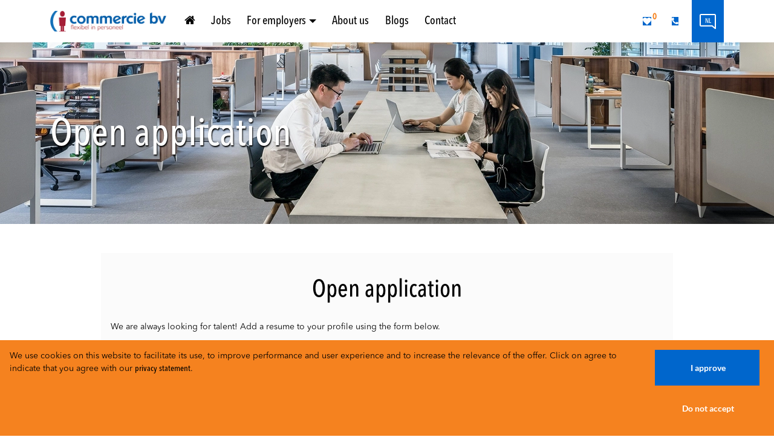

--- FILE ---
content_type: text/html; charset=UTF-8
request_url: https://commercie.net/en/open-application
body_size: 8551
content:
<!DOCTYPE html>
<html lang="en" >
<head>
    <title>Open Application | Commercie.net</title>
    <meta http-equiv="Content-Type" content="text/html; charset=UTF-8">
    <meta name="viewport" content="width=device-width, initial-scale=1.0, maximum-scale=5.0" >
        <!-- Icon -->
    <link rel="shortcut icon" href="https://commercie.net/uploads/commercie/userfiles/images/setup/icon200200.png">
    <meta name="identifier-URL" content="https://commercie.net/">
    <script>
	dataLayer = [{
		'event' : 'page_view',
		'userId' : '795163',
		'page_title': 'Open Application',
		'url': 'https://commercie.net/en/open-application'
	}];
</script>    <!-- Google Tag Manager -->
<script>(function(w,d,s,l,i){w[l]=w[l]||[];w[l].push({'gtm.start':
new Date().getTime(),event:'gtm.js'});var f=d.getElementsByTagName(s)[0],
j=d.createElement(s),dl=l!='dataLayer'?'&l='+l:'';j.async=true;j.src=
'https://www.googletagmanager.com/gtm.js?id='+i+dl;f.parentNode.insertBefore(j,f);
})(window,document,'script','dataLayer','GTM-P9TH7SW');</script>
<!-- End Google Tag Manager -->    
    
<link rel="stylesheet" href="https://commercie.net/assets/public/clients/commercie/main.min.css?buildID=1767717818392" >
<link rel="stylesheet" href="https://commercie.net/assets/public/themes/modern/build/main.min.css?buildID=1767717818392" >


<script>
    window.simulate_preview = true;
    window.locale = 'en';
</script>
</head>
<body>
<!-- Google Tag Manager (noscript) -->
<noscript><iframe src="https://www.googletagmanager.com/ns.html?id=GTM-P9TH7SW"
height="0" width="0" style="display:none;visibility:hidden"></iframe></noscript>
<!-- End Google Tag Manager (noscript) -->

    <!-- main content -->
    <div class="page-wrapper ">
        
    
<style>
    .menu-items .nav-item--root {
        --link__color : var(--body_color);
--link__visited_color : var(--body_color);
--link__hover_color : var(--secondary_color);
--link__size : 1.2rem;
--link__family : AvenirNextLTPro-mediumCn;
--link__transform : none;
--link__decoration : none;
--link__shadow : transparent;
        --sm_text__color : var(--light_support_color);
--sm_text__font_size : 1rem;
--sm_text__font_family : var(--body_font_family);
--sm_text__inverted_shadow : transparent;
--sm_text__line_height : 1.5;
--sm_text__top_margin : 0.75rem;
--sm_text__bottom_margin : 0.75rem;
--sm_text__text_alignment : left;
    }

    .menu-icons .nav-item--root {
        --link__color : #fff;
--link__bg_color : var(--secondary_color);
--link__visited_color : #fff;
--link__hover_color : var(--main_color);
--link__hover_bg_color : var(--secondary_color);
--link__size : 1.2rem;
--link__family : var(--heading_font);
--link__transform : none;
--link__decoration : underline;
--link__shadow : transparent;
    }

    .nav-item--root #stored_jobs_nr {
        --inverted_link__color : var(--main_color);
--inverted_link__bg_color : transparent;
--inverted_link__visited_color : var(--main_color);
--inverted_link__hover_color : var(--main_color);
--inverted_link__hover_bg_color : transparent;
--inverted_link__size : var(--paragraph_font_size);
--inverted_link__family : var(--heading_font);
--inverted_link__transform : none;
--inverted_link__decoration : none;
--inverted_link__shadow : transparent;
    }

    .nav-item--root#language {
        --primary_shape__color : #fff;
--primary_shape__bg_color : #fff;
--primary_shape__font_size : 0.6875rem;
--primary_shape__font_family : var(--heading_font);
    }

    .nav-item--child > a, .col-megamenu ul a {
        --link__color : var(--heading_color);
--link__visited_color : var(--heading_color);
--link__hover_color : var(--main_color);
--link__size : 0.825rem;
--link__family : var(--heading_font);
--link__transform : none;
--link__decoration : none;
--link__shadow : transparent;
    }

    .search-container {
        --input_primary__icon : '\f002';
--input_primary__icon_color : var(--tertiary_color);
--input_primary__placeholder_color : var(--support_color);
--input_primary__placeholder_text_font_family : var(--sm_text__font_family);
--input_primary__placeholder_text_font_size : 0.8125rem;
--input_primary__color : var(--tertiary_color);
--input_primary__font_family : var(--sm_text__font_family);
--input_primary__font_size : 0.8125rem;
--input_primary__bg_color : var(--lightest_support_color);
--input_primary__border_location : 0 0 var(--input_primary__border_width) 0;
--input_primary__border_color : var(--support_color);
--input_primary__hover_border_color : var(--support_color);
--input_primary__border_width : 1px;
--input_primary__border_style : solid;
    }

    .megamenu__subheader {
        --link__color : var(--secondary_color);
--link__visited_color : var(--secondary_color);
--link__hover_color : var(--secondary_color);
--link__size : 0.875rem;
--link__family : var(--heading_font);
--link__transform : none;
--link__decoration : none;
--link__shadow : transparent;
    }

    i.saved-jobs-icon:before {
        content: '\f004';
    }

    i.account-icon:before {
        content: '\f2bd';
    }

    i.phone-icon:before {
        content: '\f095';
    }

    .default-navigation {
        --background_color: var(--body_background);
        --menu_divider_lines_color: var(--tertiary_color);
        --mobile_hamburger_menu_color: var(--darkest_support_color);
        --mobile_hamburger_menu_hover_color: var(--main_color);
        --primary_dropdown_menu_color: var(--lightest_support_color);
        --secondary_dropdown_menu_color: var(--support_color);
        --background_popup_color: var(--main_color);
        --text_popup_color: #fff;
    }
</style>

<nav
    data-identifier="#element-target-57"
    data-hide-on-scroll="1"
    data-animation="none"
    class="page-element default-navigation fixed-top navbar navbar-expand-lg navbar-styled   desktop-mobile animation-js"
    style="margin-top: 0rem;margin-bottom: 0rem;padding-top: 0rem;padding-bottom: 0rem"
>
    <div class="container position-relative"  style="max-width: 1170px; margin-left: auto; margin-right: auto">
        <a class="navbar-brand ps-3" href="https://commercie.net/en">
            <img class="lazy-bg" data-src="https://commercie.net/uploads/commercie/userfiles/images/setup/logo.png" alt="Logo">
        </a>

        <div class="holder-navbar-toggler d-flex d-lg-none">
            <a class="navbar-brand" href="https://commercie.net/en">
                <img class="lazy-bg" data-src="https://commercie.net/uploads/commercie/userfiles/images/setup/logo.png" alt="Logo">
            </a>
            <button class="navbar-toggler" type="button" data-bs-toggle="collapse" data-bs-target="#main_nav" aria-controls="main_nav" aria-expanded="false" aria-label="Toggle navigation">
                <svg class="navbar-toggler-icon" viewBox="0 0 100 70" width="30" height="30">
                    <rect width="90" height="9"></rect>
                    <rect y="25" width="90" height="9"></rect>
                    <rect y="50" width="90" height="9"></rect>
                </svg>
            </button>
        </div>

        <div class="collapse navbar-collapse pe-3" id="main_nav">
            <div class="holder-menu d-block d-lg-flex ">
                <div class="menu-items">
                    <ul class="navbar-nav menu-items-list">
                        

<li class="nav-item hover  nav-item--root  darken-onshow"><a class="position-relative important nav-link hyperlink"  href="https://commercie.net/en/"><span class="paragraph-text--small"></span> <span class="nav-link-title"><i class="fa fa-home" aria-hidden="true"></i></span></a></li><li class="nav-item hover  nav-item--root  darken-onshow"><a class="position-relative important nav-link hyperlink"  href="https://commercie.net/en/jobs"><span class="paragraph-text--small"></span> <span class="nav-link-title">Jobs</span></a></li><li role="presentation" class="nav-item hover dropdown  nav-item--root  darken-onshow"><a class="position-relative important nav-link dropdown-toggle hyperlink" data-bs-toggle="dropdown" href="https://commercie.net/en/for-employers"><span class="paragraph-text--small"></span> <span class="nav-link-title">For employers</span></a><ul class="dropdown-menu animate fade-down"><li class="nav-item hover  nav-item--child  darken-onshow"><a class="position-relative important dropdown-item hyperlink"  href="https://commercie.net/en/temporary-employment"><span class="paragraph-text--small"></span> <span class="nav-link-title">Temporary employment</span></a></li><li class="nav-item hover  nav-item--child  darken-onshow"><a class="position-relative important dropdown-item hyperlink"  href="https://commercie.net/en/recruitment"><span class="paragraph-text--small"></span> <span class="nav-link-title">Recruitment</span></a></li><li class="nav-item hover  nav-item--child  darken-onshow"><a class="position-relative important dropdown-item hyperlink"  href="https://commercie.net/en/payroll"><span class="paragraph-text--small"></span> <span class="nav-link-title">Payroll</span></a></li><li class="nav-item hover  nav-item--child  darken-onshow"><a class="position-relative important dropdown-item hyperlink"  href="https://commercie.net/en/per-assignment"><span class="paragraph-text--small"></span> <span class="nav-link-title">Per assignment</span></a></li></ul></li><li class="nav-item hover  nav-item--root  darken-onshow"><a class="position-relative important nav-link hyperlink"  href="https://commercie.net/en/about-us"><span class="paragraph-text--small"></span> <span class="nav-link-title">About us</span></a></li><li class="nav-item hover  nav-item--root  darken-onshow"><a class="position-relative important nav-link hyperlink"  href="https://commercie.net/en/blog"><span class="paragraph-text--small"></span> <span class="nav-link-title">Blogs</span></a></li><li class="nav-item hover  nav-item--root  darken-onshow"><a class="position-relative important nav-link hyperlink"  href="https://commercie.net/en/contact"><span class="paragraph-text--small"></span> <span class="nav-link-title">Contact</span></a></li>                    </ul>
                </div>

                
                <div class="menu-icons d-block d-lg-flex">
                    <ul class="navbar-nav bordered-nav holder-icon">
                        
                                                    <li id="stored_jobs" class="nav-item hover nav-item--root">
                                <a class="nav-link" href="https://commercie.net/en/saved-jobs" title="Saved Jobs">
                                    <div class="position-relative mb-0 d-inline-block">
                                        <i class="saved-jobs-icon fa hyperlink"></i>
                                        <span id="stored_jobs_nr" class="position-absolute top-0 start-100 translate-middle badge rounded-pill hyperlink--inverted">0</span>
                                    </div>
                                </a>
                            </li>
                        
                        
                                                    <li id="phone_nr" class="nav-item hover nav-item--root">
                                <a aria-label="Number link" class="nav-link" href="tel:0031703631090">
                                    <i class="phone-icon fa hyperlink" data-toggle="popover" data-trigger="hover"></i>
                                </a>
                            </li>
                        
                        
                                                        <li id="language" class="nav-item hover nav-item--root me-4 me-lg-0">
                        <a aria-label="Language link" class="important nav-link" href="https://commercie.net/">
                            <svg class="language-icon shape--primary shape--svg" width="27" height="25" viewBox="0 0 27 25" fill="none" xmlns="http://www.w3.org/2000/svg">
                                <path class="stroke-bg-color" d="M2.402 1.01447H24.6119C25.3753 1.01447 26 1.65109 26 2.46133V18.3768V23.8604C26 23.9762 25.8612 24.0485 25.764 23.9617L20.7807 19.8092H11.5844H2.38812C1.61077 19.8092 1 19.1581 1 18.3623V2.44686C1 1.63662 1.61077 1 2.38812 1L2.402 1.01447Z" stroke-width="2"/>
                                <text class="fill-bg-color" x="50%" y="50%" dominant-baseline="middle" text-anchor="middle">nl</text>
                            </svg>
                        </a>
                    </li>
                                
                                            </ul>

                                    </div>
            </div>
        </div>
    </div>
    <div class="call-nr-content">
        <div class="call-nr-content--arrow"></div>
        <div class="call-nr-content--link">+31 (0)70 3631090</div>
    </div>
</nav>


    
<style>
    .blurred-cover-element--78643941 {
        --default__cover_color: var(--body_background);
        --background_color: var(--body_background);
        --cover-height: 300px;
        --vertical_text_alignment: center;
    }
</style>

<div
    data-identifier="#element-target-271"
    data-animation="none"
    class="page-element blurred-cover-element blurred-cover-element--78643941  no-effect full-page-container desktop-mobile animation-js"
    style="margin-top: 0rem;margin-bottom: 0rem;padding-top: 0rem;padding-bottom: 0rem"
>
    <svg viewBox="0 0 7000 550" height="550px" width="7000" class="blurred-cover-wave--svg position-absolute " fill="none" xmlns="http://www.w3.org/2000/svg" xmlns:xlink="http://www.w3.org/1999/xlink">
        <defs>
            <clipPath id="masking2">
                <path d="M7000 0H0V370L50 400C100 430 200 490 300 502C380 511.6 460 490.48 540 469.36C560 464.08 580 458.8 600 454C700 430 800 418 900 436C1000 454 1100 502 1150 526L1200 550H7000V0Z">
            </clipPath>
        </defs>
    </svg>

    <div class="blurred-cover--image lazy-bg  show-image"
         style="margin-top: 0rem;margin-bottom: 0rem;padding-top: 0rem;padding-bottom: 0rem; max-width: 100%; margin-left: auto; margin-right: auto"
    >
                    <picture><source media="(max-width: 576px)" srcset="https://commercie.net/cache/commercie/images-pages-16_576x300_100__2441-2309_v2.webp"><source media="(min-width: 577px) and (max-width: 1200px)" srcset="https://commercie.net/cache/commercie/images-pages-16_1200x300_100__2441-2309_v2.webp"><img src="https://commercie.net/cache/commercie/images-pages-16_1920x300_100__2441-2309_v2.webp" alt="cover-image" class="lazy-bg cover-image"  /></picture>                <div class="cover-content">
            <div class="container  " style="max-width: 1170px; margin-left: auto; margin-right: auto">
                <div class="blurred-cover-holder-content px-3">
                    <div class="blurred-cover__header">
                        <div class="h2_header--inverse">
<h1 class="h1_header--inverse">Open application</h1>
</div>                    </div>
                    <div class="blurred-cover__description">
                                            </div>
                </div>
            </div>
            <div class="blurred-cover__gradient "></div>
        </div>
    </div>
</div>
    
<style>

    .job-form-component--81679293 {
        --job_form_background_color: #ffffff;
        --job_form_card_background_color: var(--lightest_support_color);
        --job_form_border_line_color: var(--light_support_color);
        --job_form_border_line_thickness: 0px;
        --legal_text_color: var(--heading_color);
        --legal_link_color: var(--heading_color);
        --job_form_upload_cv_button_height: '';
        --job_form_upload_motivatiebrief_button_height: '';
    }
    .job-form-component--81679293 .job-title-type {
    --h2__color : var(--heading_color);
--h2__font_size : 2.5rem;
--h2__font_family : var(--heading_font);
--h2__text_transform : none;
--h2__text_shadow : transparent;
--h2__line_height : 1.3;
--h2__top_margin : 1.25rem;
--h2__bottom_margin : 0.75rem;
--h2__text_alignment : left;
    }
    .job-form-component--81679293 .form-input-type {
        --input_primary__icon_color : var(--body_color);
--input_primary__placeholder_color : var(--support_color);
--input_primary__placeholder_text_font_family : var(--sm_text__font_family);
--input_primary__placeholder_text_font_size : 0.875rem;
--input_primary__color : var(--body_color);
--input_primary__font_family : var(--sm_text__font_family);
--input_primary__font_size : 0.875rem;
--input_primary__bg_color : var(--lightest_support_color);
--input_primary__border_location : 0 0 var(--input_primary__border_width) 0;
--input_primary__border_color : var(--light_support_color);
--input_primary__hover_border_color : var(--light_support_color);
--input_primary__border_width : 1px;
--input_primary__border_style : solid;
    }
    .job-form-component--81679293 .upload-button-type {
    --secondary_button_inverse__size : 1rem 1.61rem 1rem 1.5rem;
--secondary_button_inverse__color : var(--secondary_color);
--secondary_button_inverse__bg_color : #fff;
--secondary_button_inverse__border_color : var(--secondary_color);
--secondary_button_inverse__hover_color : #fff;
--secondary_button_inverse__hover_bg_color : var(--secondary_color);
--secondary_button_inverse__hover_border_color : var(--secondary_color);
--secondary_button_inverse__font_family : var(--heading_font);
--secondary_button_inverse__font_size : 0.875rem;
--secondary_button_inverse__transform : none;
--secondary_button_inverse__border_location : var(--secondary_button_inverse__border_width);
--secondary_button_inverse__border_corners : var(--button_border_radius);
--secondary_button_inverse__border_width : 1px;
--secondary_button_inverse__border_style : dashed;
    }
    .job-form-component--81679293 .application-button-type {
        --primary_button__size : 1rem 1.61rem 1rem 1.5rem;
--primary_button__color : #fff;
--primary_button__bg_color : var(--tertiary_color);
--primary_button__border_color : var(--tertiary_color);
--primary_button__hover_color : var(--tertiary_color);
--primary_button__hover_bg_color : #fff;
--primary_button__hover_border_color : var(--tertiary_color);
--primary_button__font_family : var(--heading_font);
--primary_button__font_size : 0.875rem;
--primary_button__transform : none;
--primary_button__border_location : var(--primary_button__border_width);
--primary_button__border_corners : var(--button_border_radius);
--primary_button__border_width : 3px;
--primary_button__border_style : solid;
    }
    .job-form-component--81679293 .legal-checkbox-type {
        --checkbox_tick_color : var(--tertiary_color);
--primary_checkbox__background_color : var(--body_background);
--primary_checkbox__active_background_color : var(--body_background);
--primary_checkbox__border_color : var(--support_color);
--primary_checkbox__active_border_color : var(--support_color);
    }
</style>

<div
    data-identifier="#element-target-50"
    data-animation="none"
    data-element-id="50"
    data-random-element-id="81679293"
    data-alert-color="#B70101"
    data-phone-required="1"
    data-show-cv="1"
    data-cv-required="0"
    data-show-motivational="1"
    data-motivational-required="0"
    data-field-required-validation-error="Required"
    data-email-validation-error="Invalid e-mail"
    data-number-validation-error="No valid phone number entered"
    data-phone-number-length-validation-error="The phone number must contain at least 6 digits and no more than 15 digits."
    data-phone-number-input-length-validation-error="The entered input is too long (max length: 25)."
    data-file-extension-validation-error="Invalid file extension"
    data-multiple-files-validation-error="Only 1 file allowed."
    data-image-size-validation-error="Image size too large, it should be less than 10MB."
    data-document-size-validation-error="Document size too large, it should be less than 25MB."
    class="page-element job-form-component job-form-component--81679293   desktop-mobile animation-js"
    style="margin-top: var(--page_el_margin__top);margin-bottom: var(--page_el_margin__bottom);padding-top: var(--page_el_padding__top);padding-bottom: var(--page_el_padding__bottom)"
>
        <div class="container " style="max-width: 970px; margin-left: auto; margin-right: auto">
                <div class="card">
            <div class="card-body">
                                    <div class="row">
                        <h2 class="h2_header" style="text-align: center;">Open application</h2>                    </div>
                
                                    <div class="row">
                        <p class="paragraph-text">We are always looking for talent! Add a resume to your profile using the form below.</p>                    </div>
                
                <form
                    name="application_form--81679293"
                    id="application_form--81679293"
                    method="post"
                    autocomplete="off"
                    action="https://commercie.net/en/JobApplication/submit/50"
                    enctype="multipart/form-data">

                    <input type="hidden" name="utm_source_id" value="-1" />
                    <input type="hidden" name="job_id" value="-1" >
                    <input type="hidden" name="job_content_id" value="-1" />
                    <input type="hidden" name="focus" value="0" >
                    <div class="row">
                                                    <div class="col-12">
                                <h5 class="h5_header">Personal Data</h5>                            </div>
                        
                        <!-- First name input -->
                        <div class="col-xs-12 col-sm-6">
                            
<div class="form-group floating-label-group mt-3 ">
    <input
        type="text"
        name="Fname"
        id="Fname--81679293"
        value=""
        class="form-control floating-label-group__input input--primary form-input-type"
        placeholder="Name *"
        required                            >

        <label for="Fname--81679293" class="floating-label-group__label form-input-type">Name *</label>
    
    
    </div>                        </div>

                        <!-- Last name input -->
                        <div class="col-xs-12 col-sm-6">
                            
<div class="form-group floating-label-group mt-3 ">
    <input
        type="text"
        name="Lname"
        id="Lname--81679293"
        value=""
        class="form-control floating-label-group__input input--primary form-input-type"
        placeholder="Last Name *"
        required                            >

        <label for="Lname--81679293" class="floating-label-group__label form-input-type">Last Name *</label>
    
    
    </div>                        </div>
                    </div>

                    <div class="row">
                                                    <div class="col-12">
                                <h5 class="h5_header">Contact Details</h5>                            </div>
                        
                        <!-- email input -->
                        <div class="col-xs-12 col-sm-6">
                            
<div class="form-group floating-label-group mt-3 ">
    <input
        type="email"
        name="email"
        id="email--81679293"
        value=""
        class="form-control floating-label-group__input input--primary form-input-type"
        placeholder="E-mail address *"
        required                            >

        <label for="email--81679293" class="floating-label-group__label form-input-type">E-mail address *</label>
    
    
    </div>                        </div>

                        <!-- phone number input -->
                        <div class="col-xs-12 col-sm-6">
                            
<div class="form-group floating-label-group mt-3 ">
    <input
        type="text"
        name="phone"
        id="phone--81679293"
        value=""
        class="form-control floating-label-group__input input--primary form-input-type"
        placeholder="Phone *"
        required                            >

        <label for="phone--81679293" class="floating-label-group__label form-input-type">Phone *</label>
    
    
    </div>                        </div>
                    </div>
                    <div class="row">
                        <!-- CV input -->
                                                    <div class="col-xs-12 col-sm-6">
                                                                    <div class="clearfix"></div>
                                    <h4><h5 class="h5_header">Resume</h5></h4>
                                
                                <div class="form-group mt-3 ">
    <input
        type="file"
        name="cv"
        id="cv--81679293"
        class="inputfile form-control btn--secondary-inverse upload-button-type cv cv--81679293"
        ondrop="dropHandler()"
                multiple                                    data-multiple-caption="{count} files selected"
                        >
    <label for="cv--81679293" class="form-control btn upload-btn-label file-label btn--secondary-inverse upload-button-type" ondragover="dragOverHandler()">
        <span id="cvLabel--81679293" data-original-text="Choose file">Choose file</span>
        <span class="file-label--icon fa"></span>
        <span class="fa fa-times file-label--remove-icon" onclick="removeFileJobForm(
                                        event,
                                        '#cv--81679293',
                                        '#cvLabel--81679293',
                                        'Choose file',
                                        '#application_form--81679293',
                                        81679293
                                    )"></span>
    </label>

    </div>
                            </div>
                        
                        <!-- Motivational letter input -->
                                                    <div class="col-xs-12 col-sm-6">
                                                                    <div class="clearfix"></div>
                                    <h4><h5 class="h5_header">Motivational letter</h5></h4>
                                
                                <div class="form-group mt-3 ">
    <input
        type="file"
        name="motivatiebrief"
        id="motivatiebrief--81679293"
        class="inputfile form-control btn--secondary-inverse upload-button-type motivatiebrief motivatiebrief--81679293"
        ondrop="dropHandler()"
                multiple                                    data-multiple-caption="{count} files selected"
                        >
    <label for="motivatiebrief--81679293" class="form-control btn upload-btn-label file-label btn--secondary-inverse upload-button-type" ondragover="dragOverHandler(event)">
        <span id="motivationLabel--81679293" data-original-text="Choose file">Choose file</span>
        <span class="file-label--icon fa"></span>
        <span class="fa fa-times file-label--remove-icon" onclick="removeFileJobForm(
                                        event,
                                        '#motivatiebrief--81679293',
                                        '#motivationLabel--81679293',
                                        'Choose file',
                                        '#application_form--81679293',
                                        81679293
                                    )"></span>
    </label>

    </div>
                            </div>
                                            </div>

                    <!-- legal input -->
                    <div class="row">
                        <div class="col-12 mt-4">
                            <div class="form-group center">
                                <label for="opt_in_job_form--81679293" class="checkbox--primary legal-checkbox-type holder-legal-checkbox">
                                    <input type="checkbox" name="opt_in_job_form" id="opt_in_job_form--81679293" value="1">
                                    <span class="faux-checkbox"></span>
                                    <div class="legal-data">
                                        <p class="paragraph-text--inverted" style="margin: 0px;">I aprove the <a class="hyperlink--header" href="/uploads/commercie/userfiles/files/commercie-av-achtergrond.pdf"><span style="text-decoration: underline;">terms &amp; conditions</span></a>.<a class="hyperlink--header" href="/en/privacy"></a></p>                                    </div>
                                    <i class="fa fa-asterisk upload-button-type"></i>
                                </label>
                            </div>
                        </div>
                    </div>

                    <!-- errors from recaptcha -->
                    <div class="mt-4 alert alert-danger hidden" id="error" role="alert"></div>

                    <!-- submit button -->
                    <div class="row">
                        <div class="col-12 mt-4 mb-2">
                            <div class="form-group center">
                                <button type="submit" class="btn btn--primary application-button-type hidden">
                                    Send                                </button>
                            </div>
                        </div>
                    </div>
                </form>
            </div>
        </div>
            </div>
</div>
<script>
    window.addEventListener('load', function () {
        const hash = window.location.hash;
        const elementId = 50;
        if (hash === '#apply-job') {
            const element = $('[data-identifier="#element-target-' + elementId +'"]');
            if (element.length > 0) {
                element[0].scrollIntoView({behavior: "smooth"});
            }
        }

        // g-recaptcha v3 script
                    grecaptcha.ready(function() {
                                var action = "open_application_form";
                $("#application_form--81679293").prepend("<input type=\"hidden\" name=\"grecaptcha\" >");
                $("#application_form--81679293").prepend("<input type=\"hidden\" name=\"action\" value=\"" + action + "\" >");
            });
            })

    function jobApplicationDatalayerEvent(application_id) {
        
   window.dataLayer = window.dataLayer || [];
    window.dataLayer.push({
        'event': 'userIdSet',
        'userId': '795163',
        'page_title': 'Open application',
        'url': 'https://commercie.net/en/open-application',
        'job_title': '',
        'job_recruiter': '',
        'job_id': '0',
        'job_attr_1': '',
        'job_attr_2': '',
        'job_attr_3': '',
        'job_attr_4': '',
        'job_attr_5': '',
        'job_attr_6': '',
        'job_attr_7': '',
        'job_attr_8': '',
        'job_attr_9': '',
        'job_attr_10': '',
        'job_zipcode': '',
        'job_city': '',
        'job_salary_min': '',
        'job_salary_max': '',
        'job_currency': '',
        'job_unit': '',
    });

    window.dataLayer.push({
        'event': 'open application',
        'ecommerce': {
            'purchase': {
                'actionField': {
                    'id': 'Open application - appID: ' + application_id,
                    'affiliation': '',
                    'revenue': '1.00',
                    'tax': '0.00',
                    'shipping': '0.00',
                    'coupon': ''
                },
                'products': [{
                    'name': 'Open application',
                    'id': '0',
                    'price': '1.00',
                    'brand': 'Open application',
                    'category': 'Does not apply',
                    'variant': 'Does not apply',
                    'quantity': 1,
                    'coupon': ''
                }]
            }
        }
    });

window.dataLayer.push({
        'event': 'purchase',
        'ecommerce': {
          'transaction_id': 'Open application - appID:  ' + application_id,
          'affiliation': '',
          'value': 1,
          'tax': 0,
          'currency': 'EUR',
          'items': [
            {
              'item_id': '0',
              'item_name': 'Open application',
              'affiliation': '',
              'currency': 'EUR',
              'item_brand': 'Open application',
              'item_category': 'Does not apply',
              'item_variant': 'Does not apply',
              'price': '1.00',
              'quantity': 1
            }
          ]
        }
    });
    }
</script>
<div class="container" style="max-width: 1170px">
    <div class="row">
        <div class="col-xs-12 col-md-6 col-sm-6 half-position">
                    </div>
        <aside class="col-xs-12 col-md-6 col-sm-6 half-position">
                    </aside>
    </div>
</div>


<div class="container" style="max-width: 1170px">
    <div class="row">
        <div class="col-xs-12 col-md-6 col-sm-6 half-position">
                    </div>
        <aside class="col-xs-12 col-md-6 col-sm-6 half-position">
                    </aside>
    </div>
</div>

    </div>
<!-- footer -->
    
<style>
    .footer1 {
        --background_color: var(--secondary_color);
        --legal_text_color: #fff;
        --legal_link_color: #fff;
        --footer_line_color: #fff;
    }

    #newsletterForm {
        --input_primary__icon : '\f0da';
--input_primary__icon_color : var(--lightest_support_color);
--input_primary__placeholder_color : var(--lightest_support_color);
--input_primary__placeholder_text_font_family : var(--sm_text__font_family);
--input_primary__placeholder_text_font_size : 0.875rem;
--input_primary__color : var(--lightest_support_color);
--input_primary__font_family : var(--sm_text__font_family);
--input_primary__font_size : 0.875rem;
--input_primary__bg_color : var(--secondary_color);
--input_primary__border_location : 0 0 var(--input_primary__border_width) 0;
--input_primary__border_color : var(--lightest_support_color);
--input_primary__hover_border_color : var(--lightest_support_color);
--input_primary__border_width : 1px;
--input_primary__border_style : solid;
    }

    .holder-form--button .btn {
        --primary_button__size : 0.55rem 1.15rem 0.55rem 1rem;
    }

    .checkbox-type {
            }
</style>

<footer
    data-identifier="#element-target-34"
    data-animation="none"
    class="page-element footer1   no-title-to-body-line no-menu-line desktop-mobile animation-js"
    style="margin-top: 0rem;margin-bottom: 0rem;padding-top: 0rem;padding-bottom: 0rem"
>
    <div class="footer1__container">
        <div class="container" style="max-width: 1170px; margin-left: auto; margin-right: auto">
            <div class="px-3">
                <!--Desktop Icon-->
                <div class="col-12">
                    <img class="footer1__logo lazy-bg" data-src="https://commercie.net/uploads/commercie/userfiles/images/setup/Commercie-logo-W-300.png" alt="Logo">
                </div>
                <!--Horizontal liner-->
                                <!--Inline links-->
                                    <div class="col-12 footer1__inline-list">
                    <h4 class="h4_header--inverse">For employees</h4>                                                <p class="paragraph-text--inverted" style="color: #fff;"><span style="font-size: 14pt;"><a class="hyperlink--inverted" href="/en/jobs">All jobs</a></span><br /><span style="font-size: 14pt;"><a class="hyperlink--inverted" href="/en/open-sollicitatie">Open apply</a></span><br /><span style="font-size: 14pt;"><a class="hyperlink--inverted" href="/en/contact">Contact</a></span><br /><span style="font-size: 14pt;"><a class="hyperlink--inverted" href="/en/jobalert">Job alert!</a></span></p>                    </div>
                                <!--Inline links-->
                                    <div class="col-12 footer1__inline-list">
                    <h4 class="h4_header--inverse">For employers</h4>                                                <p class="paragraph-text--inverted" style="color: #fff;"><span style="font-size: 14pt;"><a class="hyperlink--inverted" href="/en/about-us">About us</a></span><br /><span style="font-size: 14pt;"><a class="hyperlink--inverted" href="/en/for-employers">Services</a></span><br /><span style="font-size: 14pt;"><a class="hyperlink--inverted" href="/en/contact">Contact</a></span></p>                    </div>
                                <!--Desktop form-->

                                    <div class="col-12 holder-form">
                        <div class="row">
                                                            <div class="col-12 col-lg-auto holder-form--body-text">
                                    <p><span style="font-size: 14pt;"><a class="hyperlink--inverted" href="/uploads/commercie/userfiles/files/nbbu-certificaat.pdf" target="_blank" rel="noopener">NBBU Certificate</a></span></p>
<p><span style="font-size: 14pt;"><a class="hyperlink--inverted" href="https://www.normeringarbeid.nl/snakeurmerk/gecertificeerde-ondernemingen/15522c28-25be-4c63-668c-b4bcd69bf8ed/verklaring/nl" target="_blank" rel="noopener">SNA Certificate</a></span></p>
<p><span style="font-size: 14pt;"><a class="hyperlink--inverted" href="/uploads/commercie/userfiles/files/3678-001.pdf" target="_blank" rel="noopener">WKA Declaration</a></span></p>
<p><span style="font-size: 14pt;"><a class="hyperlink--inverted" href="/uploads/commercie/userfiles/files/commercie-av-achtergrond.pdf">Terms and Conditions</a></span></p>
<p><span style="font-size: 14pt;"><a class="hyperlink--inverted" href="/uploads/commercie/userfiles/files/commerciebeleidantidiscriminatiebeleid.pdf">Anti-discrimination policy</a></span></p>                                </div>
                            
                                                    </div>
                    </div>
                

                <!--Horizontal liner-->
                
                <!--Inline links-->
                                    <div class="col-12 footer1__inline-list">
                        <h4 class="h4_header--inverse">Contact</h4>                                                <div style="border-radius: 50%;">
<p><a href="https://www.facebook.com/commercie/" target="_blank" rel="noopener"><img data-src="https://commercie.net/cache/commercie/images-preview-images-social_facebook_round_25x25_90__0-0_v2.webp" alt="Facebook icon" loading="lazy" class="lazy-bg"  /></a> </p>
</div>                        <span class="powered-booston">
                            <a href="https://booston.io/">
                                                                <img class="lazy-bg" data-src="https://commercie.net/assets/public/themes/modern/images/powered-by.png" title="footer_powered_by" alt="online recruitment marketing">
                            </a>
                        </span>
                    </div>
                            </div>
        </div>
    </div>
</footer>

<script>
    function executeFooter1Datalayer(email, cookies_accepted, page_url) {
            }

</script>        

    <!-- social buttons -->
    
<style>
    .social-buttons {
        --icon_bg_color: rgba(0, 0, 0, 0.33);
        --icon_color: #fff;
        --icon_hover_color: rgba(0, 0, 0, 0.33);
    }
</style>

<div
    data-identifier="#element-target-38"
    data-animation="none"
    class="page-element social-buttons  desktop-mobile animation-js"
    style="margin-top: 0rem;margin-bottom: 0rem;padding-top: 0rem;padding-bottom: 0rem" 
>
    <ul class="social d-none">
                    <li><a href="https://www.facebook.com/booston.io/" class="fa fa-facebook-square" target="_blank"></a></li>
        
                    <li><a href="https://nl.linkedin.com/company/booston" class="fa fa-linkedin-square" target="_blank"></a></li>
        
        
        
            </ul>
</div>

    <!-- cookie banner -->
    
<style>
    .cookiebar {
        --sticky_background_color: var(--main_color);
    }
    .cookiebar .ok-btn {
            }
    .cookiebar .decline-btn {
            }
</style>

<div
    data-identifier="#element-target-159"
    data-animation="none"
    class="cookiebar page-element desktop-mobile animation-js"
    style="margin-top: var(--page_el_margin__top);margin-bottom: var(--page_el_margin__bottom);padding-top: 1rem;padding-bottom: 1rem"
>
    <div class="container cookiebar__container px-0   full-page" style="max-width: 100%; margin-left: auto; margin-right: auto">
        <div class="row mx-0">
            <div class="col-xs-12 col-md-10 px-3 cookiebar__content">
                <p>We use cookies on this website to facilitate its use, to improve performance and user experience and to increase the relevance of the offer. Click on agree to indicate that you agree with our <a href="/uploads/commercie/userfiles/files/commercieav.pdf">privacy statement</a>.</p>            </div>
            <div class="col-xs-12 col-md-2 px-3 cookiebar__button">
                <button type="button" class="ok-btn btn btn--secondary" onclick="allow_cookies()">I approve</button>
                <button type="button" class="decline-btn btn btn--primary mt-2" onclick="not_allow_cookies()">Do not accept</button>
            </div>
        </div>
    </div>
</div>


    <!-- link to dashboard, if loggedin -->
<script>
    window.use_gc = true;
    window.mapStyle = 'streets/vector';
    window.mapIconImg = '/uploads/commercie/userfiles/images/setup/icon200200.png';
    window.mapsLocationIqApiKey = 'pk.173b738f604a14d99b80771e76dcd3cb';
</script>

                                <script   type="application/javascript" src="https://cdn.jsdelivr.net/npm/jquery@3.6.1/dist/jquery.min.js"></script>
                                    <script   type="application/javascript" src="/assets/public/themes/modern/js/main.min.js?buildID=1764933543785"></script>
                                    <script   type="application/javascript" src="/assets/public/themes/modern/js/general/utils.min.js?buildID=1764933543785"></script>
                                    <script   type="application/javascript" src="/assets/public/themes/modern/js/default_navigation.min.js?buildID=1764933543785"></script>
                                    <script   type="application/javascript" src="/assets/public/themes/modern/js/helpers.min.js?buildID=1764933543785"></script>
                                    <script   type="application/javascript" src="/assets/public/themes/modern/js/general/jquery.prototypes.min.js?buildID=1764933543785"></script>
                                    <script   type="application/javascript" src="/node_modules/lozad/dist/lozad.min.js"></script>
                                    <script   type="application/javascript" src="https://cdn.jsdelivr.net/npm/@popperjs/core@2.9.2/dist/umd/popper.min.js"></script>
                                    <script   type="application/javascript" src="https://cdn.jsdelivr.net/npm/bootstrap@5.1.3/dist/js/bootstrap.min.js"></script>
                                    <script   type="application/javascript" src="https://cdn.jsdelivr.net/npm/just-validate@3.8.1/dist/just-validate.production.min.js"></script>
                                    <script   type="application/javascript" src="https://unpkg.com/masonry-layout@4/dist/masonry.pkgd.min.js"></script>
                                    <script defer  type="application/javascript" src="https://www.google.com/recaptcha/api.js?render=6LffbHEgAAAAAHzCN_7tqzEz9CrXEhEdwPUDYrry"></script>
                                <link rel="preload" as="style" onload="this.rel='stylesheet'" href="https://cdn.jsdelivr.net/npm/animate.css@4.1.1/animate.min.css" >
                                        <link rel="preload" as="style" onload="this.rel='stylesheet'" href="/assets/public/themes/modern/build/font-awesome.min.css" >
                                            <script defer  type="application/javascript" src="/assets/public/themes/modern/js/components/footer1.min.js?buildID=1719144856987"></script>
                                    <script defer  type="application/javascript" src="/assets/public/themes/modern/js/components/job_form.min.js?buildID=1766418712416"></script>
                                    <script defer  type="application/javascript" src="/assets/public/themes/modern/js/components/default_navigation.min.js?buildID=1719144856987"></script>
    </body>
</html>


--- FILE ---
content_type: text/html; charset=utf-8
request_url: https://www.google.com/recaptcha/api2/anchor?ar=1&k=6LffbHEgAAAAAHzCN_7tqzEz9CrXEhEdwPUDYrry&co=aHR0cHM6Ly9jb21tZXJjaWUubmV0OjQ0Mw..&hl=en&v=PoyoqOPhxBO7pBk68S4YbpHZ&size=invisible&anchor-ms=20000&execute-ms=30000&cb=ewinadvttueh
body_size: 48867
content:
<!DOCTYPE HTML><html dir="ltr" lang="en"><head><meta http-equiv="Content-Type" content="text/html; charset=UTF-8">
<meta http-equiv="X-UA-Compatible" content="IE=edge">
<title>reCAPTCHA</title>
<style type="text/css">
/* cyrillic-ext */
@font-face {
  font-family: 'Roboto';
  font-style: normal;
  font-weight: 400;
  font-stretch: 100%;
  src: url(//fonts.gstatic.com/s/roboto/v48/KFO7CnqEu92Fr1ME7kSn66aGLdTylUAMa3GUBHMdazTgWw.woff2) format('woff2');
  unicode-range: U+0460-052F, U+1C80-1C8A, U+20B4, U+2DE0-2DFF, U+A640-A69F, U+FE2E-FE2F;
}
/* cyrillic */
@font-face {
  font-family: 'Roboto';
  font-style: normal;
  font-weight: 400;
  font-stretch: 100%;
  src: url(//fonts.gstatic.com/s/roboto/v48/KFO7CnqEu92Fr1ME7kSn66aGLdTylUAMa3iUBHMdazTgWw.woff2) format('woff2');
  unicode-range: U+0301, U+0400-045F, U+0490-0491, U+04B0-04B1, U+2116;
}
/* greek-ext */
@font-face {
  font-family: 'Roboto';
  font-style: normal;
  font-weight: 400;
  font-stretch: 100%;
  src: url(//fonts.gstatic.com/s/roboto/v48/KFO7CnqEu92Fr1ME7kSn66aGLdTylUAMa3CUBHMdazTgWw.woff2) format('woff2');
  unicode-range: U+1F00-1FFF;
}
/* greek */
@font-face {
  font-family: 'Roboto';
  font-style: normal;
  font-weight: 400;
  font-stretch: 100%;
  src: url(//fonts.gstatic.com/s/roboto/v48/KFO7CnqEu92Fr1ME7kSn66aGLdTylUAMa3-UBHMdazTgWw.woff2) format('woff2');
  unicode-range: U+0370-0377, U+037A-037F, U+0384-038A, U+038C, U+038E-03A1, U+03A3-03FF;
}
/* math */
@font-face {
  font-family: 'Roboto';
  font-style: normal;
  font-weight: 400;
  font-stretch: 100%;
  src: url(//fonts.gstatic.com/s/roboto/v48/KFO7CnqEu92Fr1ME7kSn66aGLdTylUAMawCUBHMdazTgWw.woff2) format('woff2');
  unicode-range: U+0302-0303, U+0305, U+0307-0308, U+0310, U+0312, U+0315, U+031A, U+0326-0327, U+032C, U+032F-0330, U+0332-0333, U+0338, U+033A, U+0346, U+034D, U+0391-03A1, U+03A3-03A9, U+03B1-03C9, U+03D1, U+03D5-03D6, U+03F0-03F1, U+03F4-03F5, U+2016-2017, U+2034-2038, U+203C, U+2040, U+2043, U+2047, U+2050, U+2057, U+205F, U+2070-2071, U+2074-208E, U+2090-209C, U+20D0-20DC, U+20E1, U+20E5-20EF, U+2100-2112, U+2114-2115, U+2117-2121, U+2123-214F, U+2190, U+2192, U+2194-21AE, U+21B0-21E5, U+21F1-21F2, U+21F4-2211, U+2213-2214, U+2216-22FF, U+2308-230B, U+2310, U+2319, U+231C-2321, U+2336-237A, U+237C, U+2395, U+239B-23B7, U+23D0, U+23DC-23E1, U+2474-2475, U+25AF, U+25B3, U+25B7, U+25BD, U+25C1, U+25CA, U+25CC, U+25FB, U+266D-266F, U+27C0-27FF, U+2900-2AFF, U+2B0E-2B11, U+2B30-2B4C, U+2BFE, U+3030, U+FF5B, U+FF5D, U+1D400-1D7FF, U+1EE00-1EEFF;
}
/* symbols */
@font-face {
  font-family: 'Roboto';
  font-style: normal;
  font-weight: 400;
  font-stretch: 100%;
  src: url(//fonts.gstatic.com/s/roboto/v48/KFO7CnqEu92Fr1ME7kSn66aGLdTylUAMaxKUBHMdazTgWw.woff2) format('woff2');
  unicode-range: U+0001-000C, U+000E-001F, U+007F-009F, U+20DD-20E0, U+20E2-20E4, U+2150-218F, U+2190, U+2192, U+2194-2199, U+21AF, U+21E6-21F0, U+21F3, U+2218-2219, U+2299, U+22C4-22C6, U+2300-243F, U+2440-244A, U+2460-24FF, U+25A0-27BF, U+2800-28FF, U+2921-2922, U+2981, U+29BF, U+29EB, U+2B00-2BFF, U+4DC0-4DFF, U+FFF9-FFFB, U+10140-1018E, U+10190-1019C, U+101A0, U+101D0-101FD, U+102E0-102FB, U+10E60-10E7E, U+1D2C0-1D2D3, U+1D2E0-1D37F, U+1F000-1F0FF, U+1F100-1F1AD, U+1F1E6-1F1FF, U+1F30D-1F30F, U+1F315, U+1F31C, U+1F31E, U+1F320-1F32C, U+1F336, U+1F378, U+1F37D, U+1F382, U+1F393-1F39F, U+1F3A7-1F3A8, U+1F3AC-1F3AF, U+1F3C2, U+1F3C4-1F3C6, U+1F3CA-1F3CE, U+1F3D4-1F3E0, U+1F3ED, U+1F3F1-1F3F3, U+1F3F5-1F3F7, U+1F408, U+1F415, U+1F41F, U+1F426, U+1F43F, U+1F441-1F442, U+1F444, U+1F446-1F449, U+1F44C-1F44E, U+1F453, U+1F46A, U+1F47D, U+1F4A3, U+1F4B0, U+1F4B3, U+1F4B9, U+1F4BB, U+1F4BF, U+1F4C8-1F4CB, U+1F4D6, U+1F4DA, U+1F4DF, U+1F4E3-1F4E6, U+1F4EA-1F4ED, U+1F4F7, U+1F4F9-1F4FB, U+1F4FD-1F4FE, U+1F503, U+1F507-1F50B, U+1F50D, U+1F512-1F513, U+1F53E-1F54A, U+1F54F-1F5FA, U+1F610, U+1F650-1F67F, U+1F687, U+1F68D, U+1F691, U+1F694, U+1F698, U+1F6AD, U+1F6B2, U+1F6B9-1F6BA, U+1F6BC, U+1F6C6-1F6CF, U+1F6D3-1F6D7, U+1F6E0-1F6EA, U+1F6F0-1F6F3, U+1F6F7-1F6FC, U+1F700-1F7FF, U+1F800-1F80B, U+1F810-1F847, U+1F850-1F859, U+1F860-1F887, U+1F890-1F8AD, U+1F8B0-1F8BB, U+1F8C0-1F8C1, U+1F900-1F90B, U+1F93B, U+1F946, U+1F984, U+1F996, U+1F9E9, U+1FA00-1FA6F, U+1FA70-1FA7C, U+1FA80-1FA89, U+1FA8F-1FAC6, U+1FACE-1FADC, U+1FADF-1FAE9, U+1FAF0-1FAF8, U+1FB00-1FBFF;
}
/* vietnamese */
@font-face {
  font-family: 'Roboto';
  font-style: normal;
  font-weight: 400;
  font-stretch: 100%;
  src: url(//fonts.gstatic.com/s/roboto/v48/KFO7CnqEu92Fr1ME7kSn66aGLdTylUAMa3OUBHMdazTgWw.woff2) format('woff2');
  unicode-range: U+0102-0103, U+0110-0111, U+0128-0129, U+0168-0169, U+01A0-01A1, U+01AF-01B0, U+0300-0301, U+0303-0304, U+0308-0309, U+0323, U+0329, U+1EA0-1EF9, U+20AB;
}
/* latin-ext */
@font-face {
  font-family: 'Roboto';
  font-style: normal;
  font-weight: 400;
  font-stretch: 100%;
  src: url(//fonts.gstatic.com/s/roboto/v48/KFO7CnqEu92Fr1ME7kSn66aGLdTylUAMa3KUBHMdazTgWw.woff2) format('woff2');
  unicode-range: U+0100-02BA, U+02BD-02C5, U+02C7-02CC, U+02CE-02D7, U+02DD-02FF, U+0304, U+0308, U+0329, U+1D00-1DBF, U+1E00-1E9F, U+1EF2-1EFF, U+2020, U+20A0-20AB, U+20AD-20C0, U+2113, U+2C60-2C7F, U+A720-A7FF;
}
/* latin */
@font-face {
  font-family: 'Roboto';
  font-style: normal;
  font-weight: 400;
  font-stretch: 100%;
  src: url(//fonts.gstatic.com/s/roboto/v48/KFO7CnqEu92Fr1ME7kSn66aGLdTylUAMa3yUBHMdazQ.woff2) format('woff2');
  unicode-range: U+0000-00FF, U+0131, U+0152-0153, U+02BB-02BC, U+02C6, U+02DA, U+02DC, U+0304, U+0308, U+0329, U+2000-206F, U+20AC, U+2122, U+2191, U+2193, U+2212, U+2215, U+FEFF, U+FFFD;
}
/* cyrillic-ext */
@font-face {
  font-family: 'Roboto';
  font-style: normal;
  font-weight: 500;
  font-stretch: 100%;
  src: url(//fonts.gstatic.com/s/roboto/v48/KFO7CnqEu92Fr1ME7kSn66aGLdTylUAMa3GUBHMdazTgWw.woff2) format('woff2');
  unicode-range: U+0460-052F, U+1C80-1C8A, U+20B4, U+2DE0-2DFF, U+A640-A69F, U+FE2E-FE2F;
}
/* cyrillic */
@font-face {
  font-family: 'Roboto';
  font-style: normal;
  font-weight: 500;
  font-stretch: 100%;
  src: url(//fonts.gstatic.com/s/roboto/v48/KFO7CnqEu92Fr1ME7kSn66aGLdTylUAMa3iUBHMdazTgWw.woff2) format('woff2');
  unicode-range: U+0301, U+0400-045F, U+0490-0491, U+04B0-04B1, U+2116;
}
/* greek-ext */
@font-face {
  font-family: 'Roboto';
  font-style: normal;
  font-weight: 500;
  font-stretch: 100%;
  src: url(//fonts.gstatic.com/s/roboto/v48/KFO7CnqEu92Fr1ME7kSn66aGLdTylUAMa3CUBHMdazTgWw.woff2) format('woff2');
  unicode-range: U+1F00-1FFF;
}
/* greek */
@font-face {
  font-family: 'Roboto';
  font-style: normal;
  font-weight: 500;
  font-stretch: 100%;
  src: url(//fonts.gstatic.com/s/roboto/v48/KFO7CnqEu92Fr1ME7kSn66aGLdTylUAMa3-UBHMdazTgWw.woff2) format('woff2');
  unicode-range: U+0370-0377, U+037A-037F, U+0384-038A, U+038C, U+038E-03A1, U+03A3-03FF;
}
/* math */
@font-face {
  font-family: 'Roboto';
  font-style: normal;
  font-weight: 500;
  font-stretch: 100%;
  src: url(//fonts.gstatic.com/s/roboto/v48/KFO7CnqEu92Fr1ME7kSn66aGLdTylUAMawCUBHMdazTgWw.woff2) format('woff2');
  unicode-range: U+0302-0303, U+0305, U+0307-0308, U+0310, U+0312, U+0315, U+031A, U+0326-0327, U+032C, U+032F-0330, U+0332-0333, U+0338, U+033A, U+0346, U+034D, U+0391-03A1, U+03A3-03A9, U+03B1-03C9, U+03D1, U+03D5-03D6, U+03F0-03F1, U+03F4-03F5, U+2016-2017, U+2034-2038, U+203C, U+2040, U+2043, U+2047, U+2050, U+2057, U+205F, U+2070-2071, U+2074-208E, U+2090-209C, U+20D0-20DC, U+20E1, U+20E5-20EF, U+2100-2112, U+2114-2115, U+2117-2121, U+2123-214F, U+2190, U+2192, U+2194-21AE, U+21B0-21E5, U+21F1-21F2, U+21F4-2211, U+2213-2214, U+2216-22FF, U+2308-230B, U+2310, U+2319, U+231C-2321, U+2336-237A, U+237C, U+2395, U+239B-23B7, U+23D0, U+23DC-23E1, U+2474-2475, U+25AF, U+25B3, U+25B7, U+25BD, U+25C1, U+25CA, U+25CC, U+25FB, U+266D-266F, U+27C0-27FF, U+2900-2AFF, U+2B0E-2B11, U+2B30-2B4C, U+2BFE, U+3030, U+FF5B, U+FF5D, U+1D400-1D7FF, U+1EE00-1EEFF;
}
/* symbols */
@font-face {
  font-family: 'Roboto';
  font-style: normal;
  font-weight: 500;
  font-stretch: 100%;
  src: url(//fonts.gstatic.com/s/roboto/v48/KFO7CnqEu92Fr1ME7kSn66aGLdTylUAMaxKUBHMdazTgWw.woff2) format('woff2');
  unicode-range: U+0001-000C, U+000E-001F, U+007F-009F, U+20DD-20E0, U+20E2-20E4, U+2150-218F, U+2190, U+2192, U+2194-2199, U+21AF, U+21E6-21F0, U+21F3, U+2218-2219, U+2299, U+22C4-22C6, U+2300-243F, U+2440-244A, U+2460-24FF, U+25A0-27BF, U+2800-28FF, U+2921-2922, U+2981, U+29BF, U+29EB, U+2B00-2BFF, U+4DC0-4DFF, U+FFF9-FFFB, U+10140-1018E, U+10190-1019C, U+101A0, U+101D0-101FD, U+102E0-102FB, U+10E60-10E7E, U+1D2C0-1D2D3, U+1D2E0-1D37F, U+1F000-1F0FF, U+1F100-1F1AD, U+1F1E6-1F1FF, U+1F30D-1F30F, U+1F315, U+1F31C, U+1F31E, U+1F320-1F32C, U+1F336, U+1F378, U+1F37D, U+1F382, U+1F393-1F39F, U+1F3A7-1F3A8, U+1F3AC-1F3AF, U+1F3C2, U+1F3C4-1F3C6, U+1F3CA-1F3CE, U+1F3D4-1F3E0, U+1F3ED, U+1F3F1-1F3F3, U+1F3F5-1F3F7, U+1F408, U+1F415, U+1F41F, U+1F426, U+1F43F, U+1F441-1F442, U+1F444, U+1F446-1F449, U+1F44C-1F44E, U+1F453, U+1F46A, U+1F47D, U+1F4A3, U+1F4B0, U+1F4B3, U+1F4B9, U+1F4BB, U+1F4BF, U+1F4C8-1F4CB, U+1F4D6, U+1F4DA, U+1F4DF, U+1F4E3-1F4E6, U+1F4EA-1F4ED, U+1F4F7, U+1F4F9-1F4FB, U+1F4FD-1F4FE, U+1F503, U+1F507-1F50B, U+1F50D, U+1F512-1F513, U+1F53E-1F54A, U+1F54F-1F5FA, U+1F610, U+1F650-1F67F, U+1F687, U+1F68D, U+1F691, U+1F694, U+1F698, U+1F6AD, U+1F6B2, U+1F6B9-1F6BA, U+1F6BC, U+1F6C6-1F6CF, U+1F6D3-1F6D7, U+1F6E0-1F6EA, U+1F6F0-1F6F3, U+1F6F7-1F6FC, U+1F700-1F7FF, U+1F800-1F80B, U+1F810-1F847, U+1F850-1F859, U+1F860-1F887, U+1F890-1F8AD, U+1F8B0-1F8BB, U+1F8C0-1F8C1, U+1F900-1F90B, U+1F93B, U+1F946, U+1F984, U+1F996, U+1F9E9, U+1FA00-1FA6F, U+1FA70-1FA7C, U+1FA80-1FA89, U+1FA8F-1FAC6, U+1FACE-1FADC, U+1FADF-1FAE9, U+1FAF0-1FAF8, U+1FB00-1FBFF;
}
/* vietnamese */
@font-face {
  font-family: 'Roboto';
  font-style: normal;
  font-weight: 500;
  font-stretch: 100%;
  src: url(//fonts.gstatic.com/s/roboto/v48/KFO7CnqEu92Fr1ME7kSn66aGLdTylUAMa3OUBHMdazTgWw.woff2) format('woff2');
  unicode-range: U+0102-0103, U+0110-0111, U+0128-0129, U+0168-0169, U+01A0-01A1, U+01AF-01B0, U+0300-0301, U+0303-0304, U+0308-0309, U+0323, U+0329, U+1EA0-1EF9, U+20AB;
}
/* latin-ext */
@font-face {
  font-family: 'Roboto';
  font-style: normal;
  font-weight: 500;
  font-stretch: 100%;
  src: url(//fonts.gstatic.com/s/roboto/v48/KFO7CnqEu92Fr1ME7kSn66aGLdTylUAMa3KUBHMdazTgWw.woff2) format('woff2');
  unicode-range: U+0100-02BA, U+02BD-02C5, U+02C7-02CC, U+02CE-02D7, U+02DD-02FF, U+0304, U+0308, U+0329, U+1D00-1DBF, U+1E00-1E9F, U+1EF2-1EFF, U+2020, U+20A0-20AB, U+20AD-20C0, U+2113, U+2C60-2C7F, U+A720-A7FF;
}
/* latin */
@font-face {
  font-family: 'Roboto';
  font-style: normal;
  font-weight: 500;
  font-stretch: 100%;
  src: url(//fonts.gstatic.com/s/roboto/v48/KFO7CnqEu92Fr1ME7kSn66aGLdTylUAMa3yUBHMdazQ.woff2) format('woff2');
  unicode-range: U+0000-00FF, U+0131, U+0152-0153, U+02BB-02BC, U+02C6, U+02DA, U+02DC, U+0304, U+0308, U+0329, U+2000-206F, U+20AC, U+2122, U+2191, U+2193, U+2212, U+2215, U+FEFF, U+FFFD;
}
/* cyrillic-ext */
@font-face {
  font-family: 'Roboto';
  font-style: normal;
  font-weight: 900;
  font-stretch: 100%;
  src: url(//fonts.gstatic.com/s/roboto/v48/KFO7CnqEu92Fr1ME7kSn66aGLdTylUAMa3GUBHMdazTgWw.woff2) format('woff2');
  unicode-range: U+0460-052F, U+1C80-1C8A, U+20B4, U+2DE0-2DFF, U+A640-A69F, U+FE2E-FE2F;
}
/* cyrillic */
@font-face {
  font-family: 'Roboto';
  font-style: normal;
  font-weight: 900;
  font-stretch: 100%;
  src: url(//fonts.gstatic.com/s/roboto/v48/KFO7CnqEu92Fr1ME7kSn66aGLdTylUAMa3iUBHMdazTgWw.woff2) format('woff2');
  unicode-range: U+0301, U+0400-045F, U+0490-0491, U+04B0-04B1, U+2116;
}
/* greek-ext */
@font-face {
  font-family: 'Roboto';
  font-style: normal;
  font-weight: 900;
  font-stretch: 100%;
  src: url(//fonts.gstatic.com/s/roboto/v48/KFO7CnqEu92Fr1ME7kSn66aGLdTylUAMa3CUBHMdazTgWw.woff2) format('woff2');
  unicode-range: U+1F00-1FFF;
}
/* greek */
@font-face {
  font-family: 'Roboto';
  font-style: normal;
  font-weight: 900;
  font-stretch: 100%;
  src: url(//fonts.gstatic.com/s/roboto/v48/KFO7CnqEu92Fr1ME7kSn66aGLdTylUAMa3-UBHMdazTgWw.woff2) format('woff2');
  unicode-range: U+0370-0377, U+037A-037F, U+0384-038A, U+038C, U+038E-03A1, U+03A3-03FF;
}
/* math */
@font-face {
  font-family: 'Roboto';
  font-style: normal;
  font-weight: 900;
  font-stretch: 100%;
  src: url(//fonts.gstatic.com/s/roboto/v48/KFO7CnqEu92Fr1ME7kSn66aGLdTylUAMawCUBHMdazTgWw.woff2) format('woff2');
  unicode-range: U+0302-0303, U+0305, U+0307-0308, U+0310, U+0312, U+0315, U+031A, U+0326-0327, U+032C, U+032F-0330, U+0332-0333, U+0338, U+033A, U+0346, U+034D, U+0391-03A1, U+03A3-03A9, U+03B1-03C9, U+03D1, U+03D5-03D6, U+03F0-03F1, U+03F4-03F5, U+2016-2017, U+2034-2038, U+203C, U+2040, U+2043, U+2047, U+2050, U+2057, U+205F, U+2070-2071, U+2074-208E, U+2090-209C, U+20D0-20DC, U+20E1, U+20E5-20EF, U+2100-2112, U+2114-2115, U+2117-2121, U+2123-214F, U+2190, U+2192, U+2194-21AE, U+21B0-21E5, U+21F1-21F2, U+21F4-2211, U+2213-2214, U+2216-22FF, U+2308-230B, U+2310, U+2319, U+231C-2321, U+2336-237A, U+237C, U+2395, U+239B-23B7, U+23D0, U+23DC-23E1, U+2474-2475, U+25AF, U+25B3, U+25B7, U+25BD, U+25C1, U+25CA, U+25CC, U+25FB, U+266D-266F, U+27C0-27FF, U+2900-2AFF, U+2B0E-2B11, U+2B30-2B4C, U+2BFE, U+3030, U+FF5B, U+FF5D, U+1D400-1D7FF, U+1EE00-1EEFF;
}
/* symbols */
@font-face {
  font-family: 'Roboto';
  font-style: normal;
  font-weight: 900;
  font-stretch: 100%;
  src: url(//fonts.gstatic.com/s/roboto/v48/KFO7CnqEu92Fr1ME7kSn66aGLdTylUAMaxKUBHMdazTgWw.woff2) format('woff2');
  unicode-range: U+0001-000C, U+000E-001F, U+007F-009F, U+20DD-20E0, U+20E2-20E4, U+2150-218F, U+2190, U+2192, U+2194-2199, U+21AF, U+21E6-21F0, U+21F3, U+2218-2219, U+2299, U+22C4-22C6, U+2300-243F, U+2440-244A, U+2460-24FF, U+25A0-27BF, U+2800-28FF, U+2921-2922, U+2981, U+29BF, U+29EB, U+2B00-2BFF, U+4DC0-4DFF, U+FFF9-FFFB, U+10140-1018E, U+10190-1019C, U+101A0, U+101D0-101FD, U+102E0-102FB, U+10E60-10E7E, U+1D2C0-1D2D3, U+1D2E0-1D37F, U+1F000-1F0FF, U+1F100-1F1AD, U+1F1E6-1F1FF, U+1F30D-1F30F, U+1F315, U+1F31C, U+1F31E, U+1F320-1F32C, U+1F336, U+1F378, U+1F37D, U+1F382, U+1F393-1F39F, U+1F3A7-1F3A8, U+1F3AC-1F3AF, U+1F3C2, U+1F3C4-1F3C6, U+1F3CA-1F3CE, U+1F3D4-1F3E0, U+1F3ED, U+1F3F1-1F3F3, U+1F3F5-1F3F7, U+1F408, U+1F415, U+1F41F, U+1F426, U+1F43F, U+1F441-1F442, U+1F444, U+1F446-1F449, U+1F44C-1F44E, U+1F453, U+1F46A, U+1F47D, U+1F4A3, U+1F4B0, U+1F4B3, U+1F4B9, U+1F4BB, U+1F4BF, U+1F4C8-1F4CB, U+1F4D6, U+1F4DA, U+1F4DF, U+1F4E3-1F4E6, U+1F4EA-1F4ED, U+1F4F7, U+1F4F9-1F4FB, U+1F4FD-1F4FE, U+1F503, U+1F507-1F50B, U+1F50D, U+1F512-1F513, U+1F53E-1F54A, U+1F54F-1F5FA, U+1F610, U+1F650-1F67F, U+1F687, U+1F68D, U+1F691, U+1F694, U+1F698, U+1F6AD, U+1F6B2, U+1F6B9-1F6BA, U+1F6BC, U+1F6C6-1F6CF, U+1F6D3-1F6D7, U+1F6E0-1F6EA, U+1F6F0-1F6F3, U+1F6F7-1F6FC, U+1F700-1F7FF, U+1F800-1F80B, U+1F810-1F847, U+1F850-1F859, U+1F860-1F887, U+1F890-1F8AD, U+1F8B0-1F8BB, U+1F8C0-1F8C1, U+1F900-1F90B, U+1F93B, U+1F946, U+1F984, U+1F996, U+1F9E9, U+1FA00-1FA6F, U+1FA70-1FA7C, U+1FA80-1FA89, U+1FA8F-1FAC6, U+1FACE-1FADC, U+1FADF-1FAE9, U+1FAF0-1FAF8, U+1FB00-1FBFF;
}
/* vietnamese */
@font-face {
  font-family: 'Roboto';
  font-style: normal;
  font-weight: 900;
  font-stretch: 100%;
  src: url(//fonts.gstatic.com/s/roboto/v48/KFO7CnqEu92Fr1ME7kSn66aGLdTylUAMa3OUBHMdazTgWw.woff2) format('woff2');
  unicode-range: U+0102-0103, U+0110-0111, U+0128-0129, U+0168-0169, U+01A0-01A1, U+01AF-01B0, U+0300-0301, U+0303-0304, U+0308-0309, U+0323, U+0329, U+1EA0-1EF9, U+20AB;
}
/* latin-ext */
@font-face {
  font-family: 'Roboto';
  font-style: normal;
  font-weight: 900;
  font-stretch: 100%;
  src: url(//fonts.gstatic.com/s/roboto/v48/KFO7CnqEu92Fr1ME7kSn66aGLdTylUAMa3KUBHMdazTgWw.woff2) format('woff2');
  unicode-range: U+0100-02BA, U+02BD-02C5, U+02C7-02CC, U+02CE-02D7, U+02DD-02FF, U+0304, U+0308, U+0329, U+1D00-1DBF, U+1E00-1E9F, U+1EF2-1EFF, U+2020, U+20A0-20AB, U+20AD-20C0, U+2113, U+2C60-2C7F, U+A720-A7FF;
}
/* latin */
@font-face {
  font-family: 'Roboto';
  font-style: normal;
  font-weight: 900;
  font-stretch: 100%;
  src: url(//fonts.gstatic.com/s/roboto/v48/KFO7CnqEu92Fr1ME7kSn66aGLdTylUAMa3yUBHMdazQ.woff2) format('woff2');
  unicode-range: U+0000-00FF, U+0131, U+0152-0153, U+02BB-02BC, U+02C6, U+02DA, U+02DC, U+0304, U+0308, U+0329, U+2000-206F, U+20AC, U+2122, U+2191, U+2193, U+2212, U+2215, U+FEFF, U+FFFD;
}

</style>
<link rel="stylesheet" type="text/css" href="https://www.gstatic.com/recaptcha/releases/PoyoqOPhxBO7pBk68S4YbpHZ/styles__ltr.css">
<script nonce="s1BAW7nyDsA3mTLIXJBx0w" type="text/javascript">window['__recaptcha_api'] = 'https://www.google.com/recaptcha/api2/';</script>
<script type="text/javascript" src="https://www.gstatic.com/recaptcha/releases/PoyoqOPhxBO7pBk68S4YbpHZ/recaptcha__en.js" nonce="s1BAW7nyDsA3mTLIXJBx0w">
      
    </script></head>
<body><div id="rc-anchor-alert" class="rc-anchor-alert"></div>
<input type="hidden" id="recaptcha-token" value="[base64]">
<script type="text/javascript" nonce="s1BAW7nyDsA3mTLIXJBx0w">
      recaptcha.anchor.Main.init("[\x22ainput\x22,[\x22bgdata\x22,\x22\x22,\[base64]/[base64]/[base64]/bmV3IHJbeF0oY1swXSk6RT09Mj9uZXcgclt4XShjWzBdLGNbMV0pOkU9PTM/bmV3IHJbeF0oY1swXSxjWzFdLGNbMl0pOkU9PTQ/[base64]/[base64]/[base64]/[base64]/[base64]/[base64]/[base64]/[base64]\x22,\[base64]\\u003d\x22,\x22TxNPNcKLwqDDqGgfeHA/wpEKOmbDu3HCnClXecO6w7M9w5PCuH3DpHDCpzXDqmDCjCfDmsKtScKcbzAAw4A1Iyhpw7Mrw74BK8KlLgEhV0U1Jh8Xwr7CtnrDjwrClcO2w6EvwpQ2w6zDisK+w61sRMOowpHDu8OECh7CnmbDqcK1wqA8wogkw4Q/KmTCtWBew50OfxTCosOpEsOQSHnCulAiIMOawqI7dW8kJ8ODw4bCqh8vwobDmsKGw4vDjMOqNxtWXMKCwrzCssOkZD/Cg8Ovw5PChCfChcOYwqHCtsKmwqJVPjzCvMKGUcOGeiLCq8K5wrPClj8MwonDl1wawpDCswwKwq/CoMKlwp1Mw6QVwpfDo8KdSsOGwo3DqidXw6sqwr9cw7jDqcKtw6AXw7JjNMOgJCzDhnXDosOow5gBw7gQw4QCw4ofQRZFA8KJIsKbwpUKIF7DpxzDmcOVQ04fEsK+O0xmw4sew7vDicOqw6rCg8K0BMKETsOKX3zDvcK2J8Kkw7LCncOSPcO1wqXCl2XDg2/DrTrDkCo5GcKyB8O1ST3DgcKLB1wbw4zCtgTCjmkywq/DvMKcw7sKwq3CuMOHOcKKNMKnOMOGwrMhOz7CqUtXYg7CncO8ahE9FcKDwosswrMlQcOew4pXw71twoJTVcOHAcK8w7NcbzZuw7RtwoHCucO+YcOjZTrCnsOUw5dew5XDjcKPUsO9w5PDq8OSwo4+w77CicO/BEXDpnwzwqPDgsOtZ2JrWcOYC3LDi8KewqhDw4HDjMOTwqwWwqTDtHtCw7FgwpovwqsaZwTCiWnCgGDClFzCvMOydELCiU9RbsK8eCPCjsOWw5oJDBNLYXlhLMOUw7DCj8OWLnjDjwQPGlU2YHLCiyNLUhc/XQUCe8KUPnvDncO3IMKfwqXDjcKscF8+RR/CjsOYdcKUw6XDtk3DmnnDpcOfwrHCnT9YPsKzwqfCgi3CoHfCqsKCwojDmsOKSnNrMEvDmEUbeC9EI8OBwprCq3h1U1ZzdDHCvcKcc8O5fMOWOsKMP8OjwpBQKgXDs8OeHVTDnMKvw5gCOMOVw5d4wrnCpndKwrnDulU4IMO+bsOdW8OaWlfCi3/Dpyt9wpXDuR/Crk8yFWHDkcK2OcO5cS/DrFR6KcKVwqFsMgnCjhZLw5p/w5rCncO5wrF5XWzCkSXCvSguw63Dkj0Ywr/Dm19mwo/[base64]/Py0UZRgfw47Cnl94w4/DkMKiwphqwpsTwrjCogDCkcORVsKTwrloezI8FsO8wpwJw5jCpMOEwpx0AsKVIcOhSmbDlsKWw7zDuAnCo8KdQcOlYsOQPm1XdBQNwo5ew7lIw7fDtS3CgF4DIsOJRAnDhXAPccOOw4/[base64]/Dr3RAckEVw5rCvj5Bw7V2Hn3DtBTCqH4GHMKUwp/[base64]/wpTCg8KJLxXDtsKewpQHw4PDjFEsw5NcHBYsQFXDoETCk10mw4d3RMKxID0ow6jCi8Oqw5DDun4jO8OFw5sdUQkPwqrCosO0wo/[base64]/[base64]/Ck8Kowqo6w4NTB8Omw6IJXlQycjFRw648VTTDvlUtw63Dk8OXfXMpQcKTCcKMBSBtwobCn1V1TB9HD8KrwpzDligGwodVw580O2TDhnLCs8KxDcKMwrHDtcOiwrTDrcOuNxnCmcKXQxjCksOHwpFuwrLDnsKFwqR2YsO9wqN9w6p3wpPDvyI/w4IzHcO3w5kEYcOYw7bCjMKCw6g8wq7DkcOvdMKUw5gSwoHCkyxHDcOVw5I4w4/Cg1fCrVvDhxkSwpVRT1HCjEvCsx4LwoXDhcKLRhR+w6xiIkDClcOJw4jChAPDgBXDrC7CqMOUw7xUw4A1wqDCnmbDvsORY8K7w7FNQ3tTw4ktwpJoUmxta8Kpw758wo/CuSQTwqbCjVjCt2rCoWF7woPChMKQw5fCpD0gwqQ6w7QrOsOFwqDCgcO2w4HCpMKuXG0fwqHCksKWdRPDhMOMwpIGw6TDuMOHw4kXLRTDpsOLIlLClsKOwrdSTzppw5FZOMO3w77ClsKMAFtvwo8PfsO/wrZyBwRfw7h/WkbDrcK4fj7DmHJ3QsOWwrTDtcOmw43DucOxw5V8w47Dv8KbwpJVw6HDn8OGwqjCgMOFZDwSw4DCtcOfw4XDsSwKZQhvw47DmMOlG3XDiEbDvsOpUmbCosOZasOFwo7DkcOqw6vCoMK6wqh7wpADwqpVw4HDvXDCjGTDrVLDmcKPw5rCmQhdw7VbS8KuecKwF8O/w4DCkcK7ecOjwrQqPi1JCcKtbMOHw4wGw6VJbcKow6MdUHMBw7JXXMO3w6s4w7fCtmRfWA7DoMK1wq/CucO6IDHCgMOww481wr09wrV1EcODRVdyJcKRa8KPCcOwaQ/DtEk3w47Cm3g8w5NLwpApw6TCoE4fbsOiwpbDhQsfw6XCmB/Cm8KCSi7DksO/Bht0bQAnOsKjwoHDilbCocOQw7PDsiHDi8O3RgPDiBJAwoVdw7ZnwqDDjsKVwqAsFsKWSTvCtx3Ch0/CtDDDhFM1w6bDi8KmNDccw4NDf8OvwqwhYcO7Y0l9aMOSC8OcSsOaw4/CgUXCkAZtK8OSZ0vClMKAwpbDsTdDwrViCMOzM8Oaw5zDih11wpDDn35FwrHCnsK8wrbCvsObwoDCmXTDrBBbw7fCtSzCusKSHm0Aw6/[base64]/wprDtMKdw6lMH3Unw6vCi1LDicKBBBIrw41uY8Kaw58UwpF8wpzDulTDkkB+w6Qlw6lIw7fCnMOtwqvDmcKow5ILD8KLw7DCoyjDvcO1dwPDpkLCscOjQjDCn8KKOWLCksOAw44EVT0Jw7PDr28yccOMWcOBwp/DpTPCjcKwWsOtwpTDmBZ0Ai/[base64]/CqcKZw7dIwqRfH2DDgGJkwqbCqcKiCcKSwoHCs8Kpwp0sC8KbBcKsw7YZw7UfX0QZTjrDuMO+w7vDhSXCpGLDjWrDnlojXVdAaQPCk8K2a0c/[base64]/ClFzDusOxIHFfwq9xFWnDjsOyVcO7w6nDvm7CvcOiw4ICXFNKw6jCmcK8wpUxw4TDo0fCmjTDlWk5w7XCq8Kmw6/DjcKQw4zCry0Sw4MaSsK1IGLCnhLDhEJYwpsQCSZBMMK5w4oUAHJDREDClF7Cm8KmHsOBXyTDvWMrw5V6wrLDgmJOw5sLVzLCrcKjwocsw5DCisOiXHocwrHDrMKAwq1NK8O+w5dvw53DoMOywrkZw4dww7rCvcKMa1rDoUPDq8K/Om9owrNxDlHDtMKKDcKmw7Rdw4pPw4PDscKdw7Nkw7HCv8OOw4fDkk10b1XCm8KywpvDpE5Gw7pzwr7CmXVRwpnCkgXDrMKaw65dw5HCqcOlwpdVI8OhJ8ODw5PDv8KZwo82ZWZwwotTwqHCtnnCryYbHiMsDS/Cq8KVdsOmw7pjNcKUd8K0SG9vZ8KrcwIdwqVKw6MyW8KpW8OGwq7CiEHCnShZHMKkw7fClwYefMO7FcOQTSEZw5XDsMOzL2zDmMKsw6U8exfDi8K1w7pMDMKtbQ3DikF1wpMvwqHDp8OwZsOawo/CisKlwoPCvFI0w6DCkMKpCxjDiMORw4NGM8OASjVBf8KZTsO6wp/DrFQMZcO4bsO4wp7CnAPDm8KPTMOde17DiMOgJMOGw5UHZXsARcOGEcOhw5TCgcKXwrJrSsKLdsOhw6ZXw4DDhMKfHhLDiB0lw5ReCnxUw7vDmDjCj8O5YVxuwokrPG3DqMOXwo/CrsOzwo/CucKtwqnDvTMLw6LCjH3DoMKjwooZWF7DtcOswqbCjsKDwpJEwqXDqz9sfkrDgwnChgwicFjDgj4nwq/CnQ8sP8OpAkRnU8KtwqPClcOsw4LDnmUaYcKgI8KdYMO/w7sjcsKuOsKxw7nCiQDDucKPwrocwpHDtmIzEiDDlMO6wqInAV0lwocjw6MUEcKMw5rCkzkwwqcLbS7DtMKrwq9/[base64]/RMO8CEfCnVV4PMOnCwPCh8O8FRzDt8KVw7vDoMOXScKawpzCkV/[base64]/Qz0BTHPCi1vDrMKYwolqTwVlw7bDmAlAb0PCtnzDmwgPTDjCnMK8bMOqTyB4woBuC8Kaw4U0FF4jWsO1w77DtMKQLCBKw6fDpsKLBU8HfcO/CsKPWyDCkS0Cwr7Dl8KJwrMmOC7DosKPPcOKN3/CiQbCh8KIOxhGL0HCusKOwoVzwrE6N8KUUsOPwqfChMOvPkZJw6NSc8ORIcKow7PComtnMcKww4VMGx0iL8Oaw4HCoXbDhsOVw4XDhMKIw6nCr8KGMcKbWx0ZfQ/DnsKVw74tEcO4w6jCtHjCmsOHw43Cq8KNw7DDhsKQw6nCrcO4wpAYw5R0w6vCksKZWyTDscKaCQZ5w5dUBDkJwqfDrFLCmmnDksO/w40AX1nCqApGwo7CrhjDkMKybsKPUsKleCTCl8KdDCvCg05oUcKVWcKiw7Ysw4VdKAdSwrlew5w7YMODF8Kawql5NcOww4fCoMKwGwoaw4Zhw7XDogt1w5XDvcKMHjLDpsK+w6UiBcOfOcKVwqLCksOYL8OiaxgPw4trDcKQI8KOw77ChgInwp0wRjxLw7jDnsK/[base64]/D2VqfcKgdALDq8OxwqrCscOfwoXDqsOiw6nCiCXCtsOELADCmxEGHmZnwq/DssOaO8KOAMKEB1rDg8KLw7wkQMKbBGtDVsKwf8OnTgLDmljDjsOawrjDmMOySMOqw57Ds8Kww5LDvWcfw4cow6E+M3Y2ViBHwojCliLCtHHDmQTDhAfDh1/DnhPCrMOow6QJC2LCv3A+HcOCwqlEwr/[base64]/[base64]/DhsO5EE3Do8KdSB0dw44zw7PDkEvDhnPDnsKew78yJlrDun/Do8KDU8KDXsOnFMKARyLDhyF0wrZuPMOJAj0mZSBlwpTDgcKuK2zChcOCwqHDicOsdVMhcxjDicOAf8KOdw8BHkF+wpXCpAZpw6bDhsKHBC4cwpHCr8KxwoBrw4lDw6vDnkB1w4I7DXBiw7zDvMKhwqnCgn/CnzsQa8KnDMOkwonDjsOHw6I0A1FkYQ09YMOFb8KmB8OKFnzCh8KIe8KaCMKZwoTDsxPCgEQXT0Iiw7LDnsONMyzCrsK/I1zCuMOgECnDvVXDlEvCqV3CpMKCw7J9w5fCsUI6eHHDo8KfesKlwpMTcknClcKfGB89woQ5Ly4yLGsIw5nChMOOwoBQwobCu8OnQsOOGsKddTXDv8Ksf8OLHcORwo0jfhTCg8OdNsOvLMK4woBHESdYwrDCr3IDF8ODw7DCiMKFwpEswrXCnyw9MhhKCsKIAcKFw4I/wrxwJsKcMFY2wqHCmXLDjl/[base64]/DgGTDnHnDoS7CngnDj0jDsMOfwrUuw6HDiMOuw6dPwrQUw7gqwrYhwqTDlcONX0nDhQ7Chn3CmcOcI8K8SMKHO8KbWsO2KsOZFl1wHxTCvMK+AcOGwr4OPhR0AsO0woNRI8OoI8OBEMK6wrbDr8O3wpAobsOECT/CnDzDtmrCs2HCoUJQwo4UT30OTsK/[base64]/CiHLDkMKmHTrDgsO+BMOdaMOUF1dnw77CiFnDkiMOw4HCkMOSwoRKPcKOCgJSGMKZw7Uxwr/CmMO5OsKnZQtdwoPDpGTDvHI4LR/DtMOhwpZ9w7xdwrbCjl3Dq8OgbcOiwrg/OsOXWMKww6DDl0QRGcKEZmzCqgHDqxooYMOKw6bDrk8fbcKmwo1lBMO+bj3CkMKBPsKpYcKgMxvCpsOzCcOtRmQKXjfDl8K0CcOFw45VMDU0w6EOBcKXw4fDocK1PcKHwol1UX3DlFHCoQxbB8K0D8OswpbDiynDt8OXTMO8OyTCpcOnBR4NbiLDmSfChMK/[base64]/CssO/wq3DhQAlZ35xQcKGwqfDuh5yw74GF8OGwoluBsKFw4HDuGpqwroew6hbwrE6w5XCjGPCjcKcKl/CvgXDm8O+GADCgMOseRHCisORYAQqw4vCtlzDkcOgSsK7SUzDp8KQw73CrMOGwqDCoV9Ga3BlHsKfElAKw6Y4fMKbwr99CCt+w6vCjUI8IxEqw4LDvsOcRcO3w693woVGw748wr7DhVVnJgdOJCgrB2jCvcOrGy0UJV3DonbDtDbDgMOMJVZOIkh3ZMKdw5/[base64]/RcKXB8OLw43Dm8Oaw5PCv8KuwrNawovDssKlRsOtLcOtVDDCksO1wq1+wrMjwqo9el7CmDPCm3lTFcOySm/DjsKpdMKRelzDhcKeJsONcGLDjMOaZjjDnhnDncOiMMKWZynDtMKDOXUuQS5MTMOuYngUwrR6Y8KLw5hYw4zDhXY8wonCqsKzwobDicKjFMKGRno/PQ0ddyfCuMOMOkZeVsK1bUPDsMKsw77DgEY4w43CssO6aQEAwpYeE8KeVcOEQHfCu8KLwq4vOmzDnMOFEcOnw5caw5XDv0/CmBbDmB9Kw5ocwr7CicOTwpMLHVbDtcOBw43Dmg52w4LDj8OIBsKYw7TDjz7DqcOkwr/Cg8K6woLDjcOywpPDq3TDksO8wr5AOzRpwo7Cp8OTw53DlAozPD3CvydAaMKXFcOOwobDu8KWwqtYwoVNEsObdQ/Cmy/Dq3jCp8OdIcOOw5FOKsOraMO6wrvCvMOCJsKRGcKsw4jCshsPD8KsSGzCtkDDt1rDsGoRw7k5K2/DucKmwq7DrcKoIsKUJMOkWsKOesKzKiJSw6IGcXQLwrrCvsOnLzPDg8KOKMOVw5Qjwp0wBsKKwqrDnsOkeMONFH3Dt8KZHFIRZ3fCsV4Vw4gZwqXDisKhYMKrRsKewr9ywpg+KlFqHCTDrcOFwqDDrsK/YVhYTsO3BDsQw6VQG3gkKcKUcsOFDSTCkBLCsj9ewp/[base64]/Cv11BLsKqwqfDpA3ClmPCl0EvG8OywpoKNQAmIcK0wpc+w43CgsOqwoZbwpbDjQM4wozCrjjDosK2wrYMY0fDvz7DnnbCtznDpMO8wpZewpbCgC1dOMKSVSnDtgZtHwzCkC3Dm8Oowr3CmsOIwp/DuxLChVwRWcOtwo3CjsO+ZcKbw7pJwqHDpcKAw7d6wpQQwrZdGsO9wq1pScOZwok8w4txNMKhw7Q0w6DDqFMCw57Dn8KFW03CmwI4OzDClsOBScOzw73DrsOjwo8OXC3CpcKNwpjCssOmeMOnKVrDqC5Aw7lNwo/CusKrwrjCksKwd8KCwrhvwpIvwqjCoMO+axlKbHIGw5RawotewqnCr8Knwo7Dl0TDvjPDtsOIBVzCncKSGcKRSMK/[base64]/DnWR9w7TDgMKndcO+wpzDrsOpw7XDvT4bw6DCrmJJwrdgw7RQworCrcKocDvCvmh6Y3YHXhVkH8O7wp8AKMOtw4xkw4XDpsOeNMKJw6haKnofw6YZZiQWw79vM8O+KV1tw6HDrsK7wp0efcOGQ8OGw7LCrsKAwqd/[base64]/[base64]/[base64]/Dgx3CjMKnw6XCjkVZJgPDh8OmQ2gnL8KqXilUwq3DnjnCm8KnFW7CmMOkb8Oxw6LClsOtw6fDgsKjwqnCqFZFw6EDD8KpwogxwrJ+wo7CnjTDk8O4XnDCqsODW0/DmMOiX1dSN8KLbsKDwo7ChsOrw5nDl2oOLXbDjcK8wrhowrfDp1jCtcKSw73Dt8O5w7JmwqXDq8KUZAvDrypmOyHDiCR7w75/NAvDjRTCosKsfRrDusKCw5QGLj0HPMObLsKww7XDscOMwojCnlNee0DClMKjPsKdwo4EVjjChMOHwqzDvUEZYjrDmsOxRsK/wpjCqy9jwp0fwpvChMOBKcOQw7vCuwPCsgEawq3Dnywcw4rDq8K5wqvDkMOoSMO/w4HCjFrCgxfCozRxw5DDo0XCs8KVQl0BQcO1w5nDmSJQKB/DgsK/SMKawr3DvCnDv8OtEMOBAWdTFcOXSsOmOCgwYsOvIsKIwrrChcK4wpLCpyQcw7lFw4fDvMORHsK9fsKoM8O4O8OKd8Oow7PDkEXComrDqWxKIcKQw6TCs8Opwr/DqcKQeMOfwpPDlWYXCATCtgnDhBdJLMKAw7rDrSrDj1YjCsOnwodxwqBOfnrCrHMVEsKCwp/Cq8K+w4IAU8K+BsK4w55RwqsBwp/DrsKuwpJSQm3Cs8KEwrERwoE+NMO8ZsKdw47DvksDTsOGQ8KGw7zDgcO5YCVqw5HDrRHDqQ/[base64]/X8O3w6sUWMKhwrkhwpMUw6TDjMKfJm16wpXCncKGwokZwrbCsCjCgMK8PhnDrD1Hwr3CjMKdw5JDwodEZ8KvYhxrJ01MI8OZFcKIwrdBbR3CosOffX/Co8OcwrHDtcKhw6o0TsKmdcObAMOudGsWw54lPArCgMKywpcnw7UaXw5lw7PCvTXCncOOwpwtw7NuF8OITsK5w4tsw6ddw4PDlgnDncKiMCMYw47Dhz/CvEbCuXLDnUrDtDnCrcOBwqRxMsOvS2FXA8KGUMOMJgcGPBzCq3DDo8OKw4TDr3FEwrVrUCEDwpUzwppow73CgnrDjEYYw5YDR0/CnMKWw4LCmcKmN0tDbMKUBXIjwolyWsKCWMOrXcKhwrJ8w5/DqMKNw41Ew5x1QcOUw4PCumLDpTdMw7rDgcOMDcKvwrtMLkrChAfCn8OJBMO7J8K8EjzCvFAxScO9wr7CocOAwq8Sw6nDp8K0ecOPMC0+IcKaSHdOAGbDgsKXwoE2wqTCqRHDlcKMZcKAwocEAMKXw43ClMKQaHbDkk/Cj8K+acOSw6nCpx7CrgoAGsOoA8KGwoPDpxTDrMKewovCisKUwp4UJGfChMOaOlQqLcKHwp0Rw6QewqDCvQ5Bwrkhw4/CogswYEkuAHLCrsK1ZMO/UBEXw7NOXsOXwpQKYcK0wrQVw4zDkGMSccOeJ1N1OsKdT2vCiyzDh8OvdQrDjRknwrl1Xis9w5bDtxbClHRnF1Msw7rCjAV8w6MhwrxRw4s7BsOnw6LCsljDqsOswoLCssOhw6QXBcO/[base64]/dsK3PDzChT7CsG7DuMK3w6/Dq8O4GcKNwpU+B8OsBcOwwpLCgljCqRN8PMKDw6QZI2RTYD4IIsOjSHPDj8Olw5c8w4Z1wpVeKgHCnzjCgcOLw7nCm3sOw63CulIiw4PDu17DqzQkPR/[base64]/DqsOMF1Jpw4/DqMOWw4nDjsO0w4lkw7nCpMO8w6zDkMORD2N5w6FMCMOTw7TDlQ7DucOaw5Ewwp84KsOcFcOGM0bDi8KywrfDv2Y0aQEcw40xXMKtw5nCocO5Z3Fyw4ZTfMO0WG3DmsKwwplEH8OjVXvDgsKVC8KBCFQiV8OUJSMCCQ8YwqLDkMO0NcO/wpFcZSbCpVHCm8K3Fg8ewoMzM8O3JV/Dj8KITgZvw4vDkcKDDkVsKcKXw4JXZw12WsKcSlXDuk7DlmwhQ17CsA8aw65LwrgBChQrYXXDl8KhwrBJUMK7IEBSd8KTIlkcwqkpwqPDnnNQYW/CiiHDjcKBeMKGwqbCoHZAPcOfwp50U8KNDwDDpHEeHF4PYH3DtMOBwp/Dm8KPwpTDqMOrQcKUZGYww5bCv2Vhwr8xGMK/SzfCrcKxwozDlMKDwp7CqcOVM8KUD8OvwpjCmyfCqsKpw7VIR01vwoTDsMO7fMOIC8KtMcKwwroZP0Aybytub0LDliHDh3XCp8KpwpfCr0PDnsOGGMKKecOROTgcw6sBH0gnwp0cwqjCvsOQwrNbcnbDo8ONwpTClEHDicOrwplPecKjwrRgGsOyYD/CoVZpwqx6a0nDuyTCpA/[base64]/DlcOpIMODVhBNJSPDmkrCoMKxw7jCmxTDlsK5FMOwwqR1w5vCqMKLwq4aE8KkOcOiwrPDrw5CB0TDmQLDuSzDhMK/fcKsHwMsw7ZPDGjCtsKfN8KWw4QrwocowqpHwrDDtMOUwrLDkFZMPGnDjcKzwrPDucKAwo3DkgJawox/w5nDuVrCucO/eMOiwq3DhcKAA8O3dVluEcORwrrDgS/Dj8OARMKUw4hcwo8zwpbCvsO1w6/DuEjCksKaGsK4wqnDpMKWfsOCw74Ow7xLw590ScO3woZ6wrNldV7ClmjDg8Oya8OPw6DDjkbCkBh/SCnDkcK/w6vCvMKMwqjDhMKNwp7CszfDm3gVwo8Xw6jDrMK8wqPCp8O8wqHCoTbDlMKfAlFhSQtQw7vDuS/DhcOqeMKlH8Khw6zDjcOyKsKsw5TCgA/Dr8O2VMOAbT3Dv1UAwoVxw4V/UcOPwrvCuA4uw5VRFztdwpjCkl/[base64]/woMKNCtPw4nDncKnbQ5Yw59LRTx8DsKtbMKowrEWaDDDkMOEfSfCpEB8cMOmCFXDisK+AMKWCxtaYhHDl8KHYiccw7DCj1fDicOJBV3Dq8KOD3Zxwpdewpc6w6MKw583EcOHB3rDusK1EcODLVhlwpDDmjnCkMO/w7dzw4lBWsOOw6wqw5xuwr/DocOWwotpGGVjwqrCkcKbVsOIXgDDhQFEwpDCqMKGw4ohKi52w7/DpsOcfjhXw7LDrMOjXsKrw6/[base64]/Di2EMHMOmGGpbf1gOGiUlwr3CvMKLw4oNw7IUQW4ZW8KlwrBYw489w5/CsgtKwq/CoUFfw73CqQgzWD9tTVlyWGFgw4cfb8KhX8KPAz7Don/Cr8OXw6kGbG7DkVw1w6zCl8KFwr3CqMKpw7XDh8KOw606w43Dui3ClcOsF8ODwoU1wotHw5t7KMOhZ3fDqDpUw4rDtcOeZ13DvhZjwrAVAcOIw6rDmFXCnsKMdTfDicK6QF7Dm8OLJE/CoTbDukYEbsKQwqYKw7fDkyLCj8OpwrrCvsKoMsOGwqlGwr7DoMOswrZ0w6DCjsKLYcOAw5Q6RcO7ciIiw77ChMKNwoAxHlnDkljDrQ42Z2Vkw6nCmMOuwqPCgcKtEcKpw7XDkGgaOcKiwpFGwq7ChcKSBB/Cu8Kvw57CizYIw4PCm0luwqMhP8K7w4QoGMOMVsKnP8OhE8OKw4LClAbCjcOxTkQXOBrDlsOtTMKSEEFmHyQzwpFawqAzKcOFw685MkliP8OWccOrw77DoQ3CssOWwrXCqSvCqy3CoMK/[base64]/[base64]/[base64]/RxTCm8KnX1djBMOxPsKPw4fClsKWNQZ8wrnDrRbDjX7Dv8OmwobDu0YYw6s9diPCpXzCmsKVwqBBcw4+BkDDngbCr1jDmsKBW8KFwqjCoxd4wrbCj8KNYsKoNcORw5dGKMOTRHw0McOcwpp1KCJvXMOUw7VtOmlhw7zDvng4w4XDhcKNEsKKen/DoSMLRmTDrR5XZ8KxTsK6NsK9w4DDqsKYKxIkQ8KkJx7DoMKkwrFsS1UcQ8OKFBZ0wq3Cn8K8RcKsGsOVw7zCqsOaHMKaXsOGw5nCgcOgwodqw73CuCowax19ZMKLWMKZe1PDl8O9w7BwKgM/w5fCo8K5RcKwDmzCl8Ord2VGwpMbXMKEEsKewpABw54kc8Otw4R3wrlgwo/Cg8OzLAlaBMK3ZGrChSTCoMKwwoJAwpxKwrYXw7zCr8KIw7nCvFDDlSfDicK+cMOOEDp4aUHCmU3Dv8OPTnFIeG1dIWrDthczYXs0w7XCtcOfCMKwDCQ9w4LDviPDnzvCp8Ogw6DCrDAwZMOIwpgQEsK9HA7CoXLClMOcwq1XwqHDgE/CiMKXGFMxw7XDqcOmQcOzCsOmwrnDlk3ChDQqUXHCsMOowrTCoMKnHHbCi8K/wpvCtV97R3LCk8ORMMKWGETDo8O/A8OJCn/Di8O+JcKJfSPDi8KlF8O/wq4uw796wp7CrsOgO8Kjw5Q6w7ZccwvCmsK1d8KdwoLCn8O0wqVhw6PCocOmZUQbwoHDocOBwoYXw7HDnsKyw6Mxwp7CqFzDklJwOjdRw5YEwpPChW/[base64]/CrsOwAMKEw6x5X2g1MSN1wpRDJQ/Dk8KWB8OEXcKqU8KHwqrDrsOHcFRzFDrCocOLbGLComDDjSAFw7xfJMOyw4ZAw4zCqQlkw6PDnsOdwrBCHsOJwozCmQvCocKGwrxDWwglwq/DlsOswoPDqGUvV0c8D0HCkcOpwrHClsO0wrpuw5w4wpnCqsOHw6ALYUnCrnXCp0NRTWXDgsKoJ8KHI0xtw5zDi0s/CQvCucKmwocLWcOqTSBgJQJowr16wqjCi8OQw7PDtjwKw5PCpsOqw6XCrBVyaXIbw6rCmjJRwoY1TMKKTcOydy9bw4DCnsOocBFAXSbCgsOOZB3Cs8OGfAprfDM3w5tdCgLDgMKDWsKhwrtSwqfDm8KdR0zCg2F/cQBQIsKVw5vDkVbCqMOEw4w/[base64]/Cs8OewpkKw5rCqhLCg8OGXMK3wrfDkMKAwpAvJMOmDcO6w4DDlBjChsO8wp3CoG7CmxhdZsOqYcKvX8Kiw7wQw7LDnm0JS8Ouw4/[base64]/DuU3CtkdQwqQ+wrbDjyQrwoIuw7zCkWbCjwJ9FE0GYidxwrXCrcObGMKqf2EqQMO+w4XCssO0w6vCvcOFwrF3fwLDjjwfw7Yjb8O6wrXDqWfDksK/w5wuw4HCucKpeAbCpMKnw7LDvzknCm3Cq8OhwqNgGWBHWsOyw6fCuMO2PFQZwqDCt8Odw4bCt8KGwrcyGsOfN8Oww4EwwqvDum5XaCNzNcK6RC/CscOvXEZew5XCnMK/woFYCg/CjBnDnMOwDsK/NCXCvxsdwpoEHCLDlcOcVMOOLQZVO8K4AksOwrQqwonCtMOjYSrCqWpjw63DgcO3wp0gw6rCrMKcwqHCrF7DszpawqzDv8O4wow6O0xNw4REw6cVw6zCvkl7dmbClD3CijlIKB4TIcOpSG8Lw5hPaS0gcCXDvwA+wqnDnsK3w7gGIQ3DnW0swo8gw77CiH41ccOANgR/wq0nO8O5w5BLwpHCsEJ4wqLDk8KVFCbDnT3Dv3xIwoYZNMKkw5tEwrrCo8OQwpPCvWVMPMODDMO4aHfCmBLDrMK7wpRkQ8Oew4wxUcO7w7REwrtqKMKQBmPDjkvCrMK5JS8Mw5AdGinCuz5rwoDCm8O9TcKMYsKoLsKew6/CqsONwppDwoZaaTnDtHRQXWNNw51hY8KMwp0EwofDkwYTJ8OZYgdrY8KCwpfDoD4XwogPIArCswDCoVHDskbDh8OMVMKFwpB6CjZ1woMnw6pFwrJdZG/Cp8O3EQfDtS5mG8OMw4LDpCYGe1/DhHvCs8OTwqZ8wpNdCWkhYcKYw4Zpw7dnwp5ALBhBfcOKwrdUw6LDpMOIcsOPZQAkR8OaAU4/KSPCksKMF8KWMcOLecKkw6LCs8O4w4QAw7IJw7nCjVJtWmxfwqDDs8KPwrpUw70HXlgww5LDqW3DqcOpbm7CgcOww5bClgXCmV3Dl8KdBsODSMO5bcKhwplEwpFyOlTClcKZVsO1FCZ6ZMKMZsKNw4/Cv8Kpw7daZ27CrMOFwq5hYcK/w5HDlX3DvGJ6wo8vw785worCi14Fw5jDsWzDu8OSdQ4KIllSw7rDlXcYw6xpACQ7Dy1xwpVPw77DshfDoT/DkGV5wqRrwpc1w6YPcsKbLVrDuBzDlMKrwptOGlBuwoTCryoIfsOpcsKUJcO1IVkzL8KweSpVwroJw7xofcKjwpPCjMK3VsO5w4DDmmpRFkvCkVrDlcKNTnPDg8O0WCN/G8OxwoFoZxrDnHPDpDDDlcKPEiLCvcORwr4uCyscAn7DhwXCscORIjVVw5BtLjXDgcKEw4hBw7cYccKbw7ktwr7Cu8OYw6k+KAdTdQ/DnsKKTgrCoMKcw6XCrMKgw54AAcKMc3RFVRrDlMO2w69yN03CscK+wpFtRxN7wpcGFEXCpDLCqU4Uw5fDoXfCtsK/OcKcw48dwpoLVBQdXidTw7XDsR9lw5PCpSTCtyVhSR/[base64]/DuxzDnsOHw50Dw5XDhMOOGcOdE8KiSzXCgS4qw5jCrcO5wrzDqMOXA8OrBH0Ew61bNkTDr8OHwq56wobDqEvDoWXCrcKIZMO/w70hw5Jwen7Cq3nDqSJlUxLCn1HDuMKgGRTCl3J5w4nCgcOvw7/CnndFw7hOSmnCuzR/[base64]/CnsOwwpTDm8KuAMOBw47DhsOKDHnChMKAwrrCm8Kvw5BtfcOCwr/Cj27DpBjCo8OUw6LCg2rDqG0qKkcLw7QRLsOuLMK/w4JXwrkQwrbDi8Ocw6ksw6/DlG8Lw6gmGMKgOj3DiyVdw615wqRqQRrDnRY0woQIaMOqwos6ScOXwp8UwqJdRsKyAi1FFMOCOMKAZxsMw4hdOifDs8OqVsKowr7Ck1/DtG/CqMKZw43CnV1GUMOKw7XCscOlScOCwodtwqHDlcKKXcKebsKMwrHDv8OdZVQHwocOHcKPI8Orw5/DgMK1OyhXdcOXTcOIw6hVwpHDvsOgecKAK8KUWzbDvsOlw69nRsKEZSJoHsODw4BOwpYgT8OPB8OPwr4MwqY7w5rDssOyBnTDnMOlw6ozE2bCg8OPJsKmNmHCsUjDscO/SUxgGcO9LMOBCiglIcOTD8OsCMKuMcO7VgM3CRgcYsKIXB5OShDDhWRTw5xUXQ9cTcOfQ3nCo3Rzw6J5w5xld2hHw5vCn8KiQmR2wotww7B3w6rDiTnDpHPDmMOSf0DCt27Ci8OgA8KZw5dMWMKnHDnDlsK7woLDvkHDjybDi1oWwrTCjErDqcOHacKPXD8/FHbCq8K+wpJmw6w9w4JLw5HDvsKmcsK3dsKZwo8hbCBWCMKlU05rwo8FBBMewr03wrxJcgYcKTlQwrjDvi3DonjDqcOhwrMmwpfCmU/CmcOTQ1HCplhRwqDDuDN+YjfDtSFIw6bDmlI8wonDp8Oqw4rDuzHDvzLCnmNpZwZrw7bCqzwVwofCnsO7wp3DtV89woEUFg/CviZMwqXDlMOVLzPDjMOYYQzDnhvCssOvw5/[base64]/w6vCiRXDoMOzU3czKCDDncKyw6U6w4RTXCfCocO5wrvDq8KFwq/DmgfCv8O2w70Dw6fDvsKow5s1FyjDtMOXasK2OMO+fMKRLsOpfcKtVFgDZzLDkxvCusOKEW/DvMKDwqvDh8OnwqDDpBvCsARHwrvCkGd0bS/CpXQcw4vClmDDmTAfYgTDqgt4B8Kcw4o5OnbCj8O7CsOewo/CisKAwp/DoMOCw6QxwrdGwrHCmTU3P2t/[base64]/[base64]/[base64]/Dg8OXTcOrdcOAIsONwqgAcMOmLsK3K8OvO0fCvm3Ck0LCpsOJGzPCvMKkKm/[base64]/wot/[base64]/ChHfCqyVpwpbDtMOew4nDsg/[base64]/DqQQWwrXCqhhFw4jDtyjCk8OZcsKTwoFPw49RwpwEw5JRwplhw5LCtisTLsKSaMOyID/CnXfCogklEBgjwoIZw60fw4Bqw4Bjw4jCpcK5bsKhwpjCnzl+w4AYwqzCsCIGwpVpwrLCkcO1GjDCtR9WNcO/[base64]/DiSMfw5PCqz4gYCDDksOVw6/[base64]/DhXHCm8KjAzvCj8OHw7bDhsKdwrDDn0TCmMKqwpvCr0Q4NXJTc29nMMKtGGEAczl8KwjCuTPDnV9Zw4fDnjwDPsO8w4UYwrHCrwfDpTXDuMKFwpFqNEA2DsKLFz7CuMKOJwvCgsKGw4hgw653AcOcw5Q7A8ObcXVmBsOkw4bDsDFNwqjCjR/[base64]/woPDhcO7DMO2wofDo3JEw4nCnRsdwrV4wp87w4QhTsOGM8OtwrAxQMO0wrI4ahdSwrgoFhhuw7IUesOFwrDDiQ3CjcKLwrTCoivCkyjCjMKgVcOsesKmwqgVwoAtD8KpwrwJX8K2wpMkw6HDljrDm0J/b1/Dhjg5IMKnwpbDiMKne3zCqxxCwr88w4Btwr3CiRkiTWjDocOjwowGwrLDkcO2w5p9b1hjwqjDm8Oqwo/CtcKww7YKFsONw4jDmcKVYcODd8OOERNwCcOkw4bDk1oIwp/CoVNowpIZw6nDjz8TdcKfJcOOSsOSZMONw51bCcOeHBnDsMO0a8KLw5kaaB7DvcKUw57DjzvDhGcMdFVyNHAtw43DmEPDtDPDp8O9IUjDrQfDsH7CpxLCjsOVwp4Dw505T0cdwovDhlA2w5/CscOZwp3DggIPw4HDq1wdXWB9w4tGfsKAwp7CgGrCg1rDssKnw4sAwp1idcObw6XCkAQfw6FFBnEWwo9uExd4Z0pzwpVGUsKBHMKpJXsteMKCdAjCnlLCohTDvMKIwoXCrsKvwqRPwoYWS8OyFcOUOy46wp51w7hFNxvCscOtaAEgwqHDk3/[base64]/WcOPacOPHMO2dMKKZmzClANzbsOxSsK8XFUAwrDDqcKtwrk8A8O/[base64]/CvsOJRsKawoEzwrHDgBk9wrzCscO/cMOrIMKWw7bClsKqAMKowpJ5w6DDtcKvTDECwrTCkTxcwpkPbHFpwqnCrHfCikTDvsKIRgTCnsO/eURoJBwswqhdKx4MXMOLXFJzHlwndjVkJsOQH8O5DMKIEsKKw6M+Q8OzfsOebx/CksKCIT3DhAHDuMO1KsOea1kJfsKiQVPDl8KAYMKmw5BfUMK+SELCjSExX8KCw63CrHHDncO/[base64]/CjMKleQ7ClHnDjVxlw5DCr8Orw78uwrPCk8KMN8Kawq3CiMKew690bcK0wp3Djx/DhGDDvjjDhD/Co8OhW8K3woXDgcOdwo3ChMOCw4/DhXLCoMKODcOlaxTCscOJMMKew64MAAVyAcOne8KCSA4bWR/Dh8KSwpHCrMKpwqU+w4daZXTDmWPCgFXDtcOvwqPDjlAUw7VIVCQuw4zDrTPCry5hHG/[base64]/CrDExwq/Cq8KcaMKAMMO0w7jDgcK/w7xGB8OOH8KiInXCtDfDiF4tKyXCrsOVwpgmdShMw4zDgkobJQ3Ci1MFF8K1Q1ZGw5bCpC/Cumg+w5ErwoBcK27Ds8KFNwo4UiIBw7rDvzAqwojDr8K5WiHCvsKPw7XCj0LDiWDCiMKJwrvCnsKbw5gYdMOewpfCikrCjm/CqWfDs3NKwr9Qw4HDujzDnhodI8KOZsKywqJ4w4htE1jCgBd/wrIDVQ\\u003d\\u003d\x22],null,[\x22conf\x22,null,\x226LffbHEgAAAAAHzCN_7tqzEz9CrXEhEdwPUDYrry\x22,0,null,null,null,1,[21,125,63,73,95,87,41,43,42,83,102,105,109,121],[1017145,362],0,null,null,null,null,0,null,0,null,700,1,null,0,\[base64]/76lBhmnigkZhAoZnOKMAhnM8xEZ\x22,0,1,null,null,1,null,0,0,null,null,null,0],\x22https://commercie.net:443\x22,null,[3,1,1],null,null,null,1,3600,[\x22https://www.google.com/intl/en/policies/privacy/\x22,\x22https://www.google.com/intl/en/policies/terms/\x22],\x22Zv7kd9MXeGSzI6dwG4mIa7zkqBi56Vinu7rZpwuwG2s\\u003d\x22,1,0,null,1,1769000251472,0,0,[215,45,196,186,125],null,[48],\x22RC-bR9Y2NDfZzH1WQ\x22,null,null,null,null,null,\x220dAFcWeA4Z7AxtATUx5mVmL6jqncsw4We1_kWklYyb2C6yOISe9RpcgHJDAu2hAmtv-Mh5rWlc09ON3yl3H4lffN7ox25AtjjCEg\x22,1769083051605]");
    </script></body></html>

--- FILE ---
content_type: text/css
request_url: https://commercie.net/assets/public/clients/commercie/main.min.css?buildID=1767717818392
body_size: 2091
content:
/********* Compiled - Do not edit *********/
@font-face { font-family: 'AvenirNextLTPro-boldCn'; src:  url("/assets/public/fonts/AvenirNextLTPro-boldCn.woff") format("woff"); font-weight: normal; font-style: normal;font-display: swap; } @font-face { font-family: 'AvenirNextLTPro-cn'; src:  url("/assets/public/fonts/AvenirNextLTPro-cn.woff") format("woff"); font-weight: normal; font-style: normal;font-display: swap; } @font-face { font-family: 'AvenirNextLTPro-mediumCn'; src:  url("/assets/public/fonts/AvenirNextLTPro-mediumCn.woff") format("woff"); font-weight: normal; font-style: normal;font-display: swap; } @font-face { font-family: 'AvenirNextLTPro-regular'; src:  url("/assets/public/fonts/AvenirNextLTPro-regular.woff") format("woff"); font-weight: normal; font-style: normal;font-display: swap; } @font-face { font-family: 'Lato-Bold'; src:  url("/assets/public/fonts/Lato-Bold.ttf") format("truetype"); font-weight: normal; font-style: normal;font-display: swap; } @font-face { font-family: 'Lato-Regular'; src:  url("/assets/public/fonts/Lato-Regular.ttf") format("truetype"); font-weight: normal; font-style: normal;font-display: swap; } 
:root {--paragraph_color : #000;--paragraph_font_family : AvenirNextLTPro-regular;--paragraph_font_size : 0.875rem;--paragraph__shadow : transparent;--paragraph__line_height : 1.5;--main_color : #F5821F;--secondary_color : #0066cc;--tertiary_color : #F5821F;--heading_color : #000;--heading_font : AvenirNextLTPro-mediumCn;--body_color : #000;--body_background : #fff;--body_font_family : AvenirNextLTPro-regular;--box_border_radius : 0px;--button_border_radius : 0px;--secondary_text_font : AvenirNextLTPro-boldCn;--logo : '/uploads/commercie/userfiles/images/setup/logo.png';--favicon : '/uploads/commercie/userfiles/images/setup/icon200200.png';--heading_inverted_color : #fff;--inverted_text_color : #fff;--map_icon_img : '/uploads/commercie/userfiles/images/setup/icon200200.png';--default_header_image : '/uploads/commercie/userfiles/images/pages/16.jpg';--page_cover__default_color : #AAA9A9;--support_color : #c9c9c9;--map_style : streets/vector;--th__color : #000;--th__font_family : AvenirNextLTPro-regular;--th__font_size : 0.875rem;--td__color : #706F6F;--td__font_family : AvenirNextLTPro-regular;--td__font_size : 0.875rem;--icon__color : #F5821F;--icon__thickness : 2px;--line__thickness : 3px;--page_el_margin__top : 0rem;--page_el_margin__bottom : 0rem;--alert__color : #B70101;--alert__font_family : AvenirNextLTPro-mediumCn;--alert__font_size : 0.75rem;--input_primary__color : #000;--input_primary__bg_color : #fbfbfb;--input_primary__border_color : #e2e2e2;--input_primary__placeholder_color : #c9c9c9;--input_primary__font_size : 0.875rem;--input_primary__font_family : AvenirNextLTPro-regular;--input_primary__border_width : 1px;--input_primary__border_style : solid;--input_primary_inverse__color : #F5821F;--input_primary_inverse__bg_color : #fff;--input_primary_inverse__border_color : #F5821F;--input_primary_inverse__placeholder_color : #AAA9A9;--input_primary_inverse__font_size : 0.875rem;--input_primary_inverse__font_family : AvenirNextLTPro-regular;--input_primary_inverse__border_width : 1px;--input_primary_inverse__border_style : solid;--input_link_hover : #0066cc;--inverted_paragraph__color : #fff;--inverted_paragraph__font_family : AvenirNextLTPro-regular;--inverted_paragraph__font_size : 0.875rem;--inverted_paragraph__shadow : transparent;--inverted_paragraph__line_height : 1.5;--sm_text__color : #000;--sm_text__font_size : 0.75rem;--sm_text__font_family : AvenirNextLTPro-regular;--sm_text__inverted_shadow : transparent;--sm_text__line_height : 1.5;--sm_text_inverted__color : #fff;--sm_text_inverted__font_size : 0.75rem;--sm_text_inverted__font_family : AvenirNextLTPro-regular;--sm_text_inverted__shadow : transparent;--sm_text_inverted__line_height : 1.5;--list__color : #000;--list__font_family : AvenirNextLTPro-regular;--list__font_size : 0.875rem;--list__option_type : disc;--list__option_color : #F5821F;--list__line_height : 1.5;--list_inverted__color : #fff;--list_inverted__font_family : AvenirNextLTPro-boldCn;--list_inverted__font_size : 0.875rem;--list_inverted__option_type : disc;--list_inverted__line_height : 1.5;--h1__color : #F5821F;--h1__font_size : 4rem;--h1__font_family : AvenirNextLTPro-mediumCn;--h1__text_transform : none;--h1__text_shadow : transparent;--h1__line_height : 1.3;--h1_inverse__color : #fff;--h1_inverse__font_size : 4rem;--h1_inverse__font_family : AvenirNextLTPro-mediumCn;--h1_inverse__text_transform : none;--h1_inverse__text_shadow : black;--h1_inverse__line_height : 1.3;--h2__color : #000;--h2__font_size : 2.5rem;--h2__font_family : AvenirNextLTPro-mediumCn;--h2__text_transform : none;--h2__text_shadow : transparent;--h2__line_height : 1.3;--h2_inverse__color : #fff;--h2_inverse__font_size : 2.5rem;--h2_inverse__font_family : AvenirNextLTPro-mediumCn;--h2_inverse__text_transform : none;--h2_inverse__text_shadow : transparent;--h2_inverse__line_height : 1.3;--h3__color : #F5821F;--h3__font_size : 2rem;--h3__font_family : AvenirNextLTPro-mediumCn;--h3__text_transform : none;--h3__text_shadow : transparent;--h3__line_height : 1;--h3_inverse__color : #fff;--h3_inverse__font_size : 2rem;--h3_inverse__font_family : AvenirNextLTPro-mediumCn;--h3_inverse__text_transform : none;--h3_inverse__text_shadow : transparent;--h3_inverse__line_height : 1;--h4__color : #000;--h4__font_size : 1.5rem;--h4__font_family : AvenirNextLTPro-mediumCn;--h4__text_transform : none;--h4__text_shadow : transparent;--h4__line_height : 1;--h4_inverse__color : #fff;--h4_inverse__font_size : 1.5rem;--h4_inverse__font_family : AvenirNextLTPro-mediumCn;--h4_inverse__text_transform : none;--h4_inverse__text_shadow : transparent;--h4_inverse__line_height : 1;--h5__color : #000;--h5__font_size : 1rem;--h5__font_family : AvenirNextLTPro-mediumCn;--h5__text_transform : none;--h5__text_shadow : transparent;--h5__line_height : 1;--h5_inverse__color : #fff;--h5_inverse__font_size : 1rem;--h5_inverse__font_family : AvenirNextLTPro-mediumCn;--h5_inverse__text_transform : none;--h5_inverse__text_shadow : transparent;--h5_inverse__line_height : 1;--h6__color : #000;--h6__font_size : 0.875rem;--h6__font_family : AvenirNextLTPro-mediumCn;--h6__text_transform : none;--h6__text_shadow : transparent;--h6__line_height : 1;--h6_inverse__color : #fff;--h6_inverse__font_size : 0.875rem;--h6_inverse__font_family : AvenirNextLTPro-mediumCn;--h6_inverse__text_transform : none;--h6_inverse__text_shadow : transparent;--h6_inverse__line_height : 1;--link__color : #000;--link__visited_color : #000;--link__hover_color : #F5821F;--link__size : 0.875rem;--link__family : AvenirNextLTPro-mediumCn;--link__transform : none;--link__decoration : underline;--link__shadow : transparent;--inverted_link__color : #fff;--inverted_link__visited_color : #fff;--inverted_link__hover_color : #F5821F;--inverted_link__size : 0.875rem;--inverted_link__family : AvenirNextLTPro-mediumCn;--inverted_link__transform : none;--inverted_link__decoration : underline;--inverted_link__shadow : transparent;--header_link__color : #F5821F;--header_link__visited_color : #F5821F;--header_link__hover_color : #0066cc;--header_link__size : 1.2rem;--header_link__family : AvenirNextLTPro-mediumCn;--header_link__transform : none;--header_link__decoration : none;--header_link__shadow : transparent;--checkbox_tick_color : #F5821F;--primary_checkbox__background_color : #fff;--primary_checkbox__border_color : #c9c9c9;--primary_button__color : #fff;--primary_button__bg_color : #F5821F;--primary_button__border_color : #F5821F;--primary_button__hover_color : #F5821F;--primary_button__hover_bg_color : #ffffff;--primary_button__hover_border_color : #F5821F;--primary_button__border_width : 3px;--primary_button__border_style : solid;--primary_button__font_size : 0.875rem;--primary_button__font_family : Lato-Bold;--primary_button__transform : none;--primary_button__size : 1rem 1.61rem 1rem 1.5rem;--primary_button_inverse__color : #ffffff;--primary_button_inverse__bg_color : #F5821F;--primary_button_inverse__border_color : #F5821F;--primary_button_inverse__hover_color : #F5821F;--primary_button_inverse__hover_bg_color : #fff;--primary_button_inverse__hover_border_color : #F5821F;--primary_button_inverse__border_width : 3px;--primary_button_inverse__border_style : solid;--primary_button_inverse__font_size : 0.875rem;--primary_button_inverse__font_family : Lato-Bold;--primary_button_inverse__transform : none;--primary_button_inverse__size : 1rem 1.61rem 1rem 1.5rem;--secondary_button__color : #fff;--secondary_button__bg_color : #0066cc;--secondary_button__border_color : #0066cc;--secondary_button__hover_color : #fff;--secondary_button__hover_bg_color : #0066cc;--secondary_button__hover_border_color : #0066cc;--secondary_button__border_width : 3px;--secondary_button__border_style : solid;--secondary_button__font_size : 0.875rem;--secondary_button__font_family : Lato-Bold;--secondary_button__transform : none;--secondary_button__size : 1rem 1.61rem 1rem 1.5rem;--secondary_button_inverse__color : #0066cc;--secondary_button_inverse__bg_color : #fff;--secondary_button_inverse__border_color : #fff;--secondary_button_inverse__hover_color : #fff;--secondary_button_inverse__hover_bg_color : #0066cc;--secondary_button_inverse__hover_border_color : #0066cc;--secondary_button_inverse__border_width : 3px;--secondary_button_inverse__border_style : solid;--secondary_button_inverse__font_size : 0.875rem;--secondary_button_inverse__font_family : Lato-Bold;--secondary_button_inverse__transform : none;--secondary_button_inverse__size : 1rem 1.61rem 1rem 1.5rem;--select_primary__color : #c9c9c9;--select_primary__bg_color : #fbfbfb;--select_primary__border_color : #e2e2e2;--select_primary__option_color : #c9c9c9;--select_primary__option_bg_color : #fff;--select_primary__hover_option_color : #fff;--select_primary__hover_option_bg_color : #0066cc;--select_primary__font_size : 0.875rem;--select_primary__font_family : AvenirNextLTPro-regular;--select_primary__border_width : 1px;--select_primary__border_style : solid;--select_primary__option_font_family : AvenirNextLTPro-regular;--select_primary__option_font_size : 0.875rem;--select_primary__icon : '\f107';--select_primary_inverse__color : #c9c9c9;--select_primary_inverse__bg_color : #fff;--select_primary_inverse__border_color : #F5821F;--select_primary_inverse__option_color : #F5821F;--select_primary_inverse__option_bg_color : #fff;--select_primary_inverse__hover_option_color : #979797;--select_primary_inverse__hover_option_bg_color : #fff;--select_primary_inverse__font_size : 0.875rem;--select_primary_inverse__font_family : AvenirNextLTPro-regular;--select_primary_inverse__border_width : 1px;--select_primary_inverse__border_style : solid;--select_primary_inverse__option_font_family : AvenirNextLTPro-regular;--select_primary_inverse__option_font_size : 0.875rem;--select_primary_inverse__icon : '\f107';--background_support_color : #E7ECEF;--lightest_support_color : #fbfbfb;--light_support_color : #e2e2e2;--dark_support_color : #AAA9A9;--darkest_support_color : #979797;--page_el_padding__top : 3rem;--page_el_padding__bottom : 3rem;--primary_shape__color : #F5821F;--primary_shape__bg_color : #fff;--primary_shape__font_size : 0.6875rem;--primary_shape__font_family : AvenirNextLTPro-mediumCn;--secondary_shape__color : #F5821F;--secondary_shape__bg_color : #eee;--secondary_shape__font_size : 0.6875rem;--secondary_shape__font_family : AvenirNextLTPro-mediumCn;--success_color : #198754;--primary_checkbox__active_background_color : #fff;--primary_checkbox__active_border_color : #c9c9c9;--paragraph__top_margin : 0.75rem;--paragraph__bottom_margin : 0.75rem;--paragraph__text_alignment : left;--inverted_paragraph__top_margin : 0.75rem;--inverted_paragraph__bottom_margin : 0.75rem;--inverted_paragraph__text_alignment : left;--sm_text__top_margin : 0.75rem;--sm_text__bottom_margin : 0.75rem;--sm_text__text_alignment : left;--sm_text_inverted__top_margin : 0.75rem;--sm_text_inverted__bottom_margin : 0.75rem;--sm_text_inverted__text_alignment : left;--list__top_margin : 0.5rem;--list__bottom_margin : 0.5rem;--list__text_alignment : left;--list_inverted__top_margin : 1rem;--list_inverted__bottom_margin : 1rem;--list_inverted__text_alignment : left;--h1__top_margin : 1.5rem;--h1__bottom_margin : 1rem;--h1__text_alignment : left;--h1_inverse__top_margin : 1.5rem;--h1_inverse__bottom_margin : 1rem;--h1_inverse__text_alignment : left;--h2__top_margin : 1.25rem;--h2__bottom_margin : 0.75rem;--h2__text_alignment : left;--h2_inverse__top_margin : 1.25rem;--h2_inverse__bottom_margin : 0.75rem;--h2_inverse__text_alignment : left;--h3__top_margin : 1rem;--h3__bottom_margin : 0.5rem;--h3__text_alignment : left;--h3_inverse__top_margin : 1rem;--h3_inverse__bottom_margin : 0.5rem;--h3_inverse__text_alignment : left;--h4__top_margin : 1rem;--h4__bottom_margin : 0.5rem;--h4__text_alignment : left;--h4_inverse__top_margin : 1rem;--h4_inverse__bottom_margin : 0.5rem;--h4_inverse__text_alignment : left;--h5__top_margin : 1rem;--h5__bottom_margin : 0.5rem;--h5__text_alignment : left;--h5_inverse__top_margin : 1rem;--h5_inverse__bottom_margin : 0.5rem;--h5_inverse__text_alignment : left;--h6__top_margin : 1rem;--h6__bottom_margin : 0.5rem;--h6__text_alignment : left;--h6_inverse__top_margin : 1rem;--h6_inverse__bottom_margin : 0.5rem;--h6_inverse__text_alignment : left;--page_element_background_color : #0066cc;--select_primary__icon_color : #c9c9c9;--select_primary__placeholder_text_color : #c9c9c9;--select_primary__placeholder_text_font_family : AvenirNextLTPro-regular;--select_primary__placeholder_text_font_size : 0.875rem;--select_primary__placeholder_text_case : none;--select_primary__border_corners : var(--button_border_radius);--select_primary__border_location : var(--select_primary__border_width);--select_primary__option_line_height : 2.5rem;--select_primary_inverse__icon_color : #c9c9c9;--select_primary_inverse__placeholder_text_color : #c9c9c9;--select_primary_inverse__placeholder_text_font_family : AvenirNextLTPro-regular;--select_primary_inverse__placeholder_text_font_size : 0.875rem;--select_primary_inverse__placeholder_text_case : none;--select_primary_inverse__border_corners : var(--button_border_radius);--select_primary_inverse__border_location : var(--select_primary_inverse__border_width);--select_primary_inverse__option_line_height : 2.5rem;--primary_button__border_location : var(--primary_button__border_width);--primary_button__border_corners : var(--button_border_radius);--secondary_button__border_location : var(--secondary_button__border_width);--secondary_button__border_corners : var(--button_border_radius);--primary_button_inverse__border_location : var(--primary_button_inverse__border_width);--primary_button_inverse__border_corners : var(--button_border_radius);--secondary_button_inverse__border_location : var(--secondary_button_inverse__border_width);--secondary_button_inverse__border_corners : var(--button_border_radius);--input_primary__icon_color : #c9c9c9;--input_primary__placeholder_text_font_family : AvenirNextLTPro-regular;--input_primary__placeholder_text_font_size : 0.875rem;--input_primary__placeholder_text_case : none;--input_primary__border_corners : design-cornerStyle;--input_primary__border_location : bottom-only;--input_primary__hover_border_color : #c9c9c9;--input_primary_inverse__icon_color : #c9c9c9;--input_primary_inverse__placeholder_text_font_family : AvenirNextLTPro-regular;--input_primary_inverse__placeholder_text_font_size : 0.875rem;--input_primary_inverse__placeholder_text_case : none;--input_primary_inverse__border_corners : design-cornerStyle;--input_primary_inverse__border_location : bottom-only;--input_primary_inverse__hover_border_color : #c9c9c9;--primary_icon__color : #fff;--primary_icon__bg_color : #F5821F;--primary_icon__size : 1.2rem;--secondary_icon__color : #F5821F;--secondary_icon__bg_color : #eee;--secondary_icon__size : 1.2rem;--primary_radio_button__label_color : #000;--primary_radio_button__label_font_family : AvenirNextLTPro-regular;--primary_radio_button__label_text_case : none;--primary_radio_button__fill_color : #fff;--primary_radio_button__background_color : #fff;--primary_radio_button__border_color : #fff;--primary_radio_button__background_active_color : #fff;--primary_radio_button__border_active_color : #fff;}

--- FILE ---
content_type: application/javascript
request_url: https://commercie.net/assets/public/themes/modern/js/components/job_form.min.js?buildID=1766418712416
body_size: 1631
content:
function updateJobFormCvUploadBtnHeight(e,t){const r=e.find('label[for="cv--'+t+'"]').css("height");"0px"!==r?e[0].style.setProperty("--job_form_upload_cv_button_height",r):setTimeout(()=>{updateJobFormCvUploadBtnHeight(e,t)},100)}function updateJobFormMotivatiebriefUploadBtnHeight(e,t){const r=e.find('label[for="motivatiebrief--'+t+'"]').css("height");"0px"!==r?e[0].style.setProperty("--job_form_upload_motivatiebrief_button_height",r):setTimeout(()=>{updateJobFormMotivatiebriefUploadBtnHeight(e,t)},100)}function dragOverHandler(){$(".inputfile").css("z-index",0)}function dropHandler(){$(".inputfile").css("z-index",-1)}function removeFileJobForm(e,t,r,o,a,i){$(t).val(""),e.preventDefault(),$(r).parent().find(".fa-times").css({display:"none"}),$(r).text(o),t==="#cv--"+i?updateJobFormCvUploadBtnHeight($(a),i):t==="#motivatiebrief--"+i&&updateJobFormMotivatiebriefUploadBtnHeight($(a),i)}function addInvalidStyleToUploadButtons(e,t){setTimeout(function(){e.find(".cv--"+t).siblings().hasClass("just-validate-error-label")?e.find('label[for="cv--'+t+'"]').addClass("is-invalid"):e.find('label[for="cv--'+t+'"]').removeClass("is-invalid"),e.find(".motivatiebrief--"+t).siblings().hasClass("just-validate-error-label")?e.find('label[for="motivatiebrief--'+t+'"]').addClass("is-invalid"):e.find('label[for="motivatiebrief--'+t+'"]').removeClass("is-invalid"),updateJobFormCvUploadBtnHeight(e,t),updateJobFormMotivatiebriefUploadBtnHeight(e,t)},1)}$(".page-element.job-form-component").each(function(){const e=$(this),t=(e.data("element-id"),e.data("random-element-id")),r=e.data("alert-color"),o=e.data("phone-required"),a=e.data("show-cv"),i=e.data("cv-required"),l=e.data("show-motivational"),n=e.data("motivational-required"),d=e.data("field-required-validation-error"),s=e.data("email-validation-error"),p=e.data("number-validation-error"),u=e.data("phone-number-length-validation-error"),f=e.data("phone-number-input-length-validation-error"),c=e.data("file-extension-validation-error"),g=e.data("multiple-files-validation-error"),m=e.data("image-size-validation-error"),v=e.data("document-size-validation-error");let h,b=e[0];if((h=new JustValidate("#application_form--"+t,{errorFieldCssClass:"is-invalid",errorLabelStyle:{color:r,fontSize:"14px"},focusInvalidField:!0,lockForm:!0})).addField("#Fname--"+t,[{rule:"required",errorMessage:d}]).addField("#Lname--"+t,[{rule:"required",errorMessage:d}]).addField("#email--"+t,[{rule:"required",errorMessage:d},{rule:"email",errorMessage:s}]).addField("#phone--"+t,[{validator:e=>{if(!e||""===e.trim())return!0;return/^[+]?[\d ()-]*\d+[\d ()-]*\d$/.test(e.trim())},errorMessage:p},{validator:e=>{if(!e||""===e.trim())return!0;let t=0;for(let r=0;r<e.length;r++){let o=e.charAt(r);isNaN(Number(o))||" "===o||t++}return t>=6&&t<=15},errorMessage:u},{rule:"maxLength",value:25,errorMessage:f}]).addField("#opt_in_job_form--"+t,[{rule:"required",errorMessage:d}]),o&&h.addField("#phone--"+t,[{rule:"required",errorMessage:d},{validator:e=>{return/^[+]?[\d ()-]*\d+[\d ()-]*\d$/.test(e.trim())},errorMessage:p},{validator:e=>{let t=0;for(let r=0;r<e.length;r++){let o=e.charAt(r);isNaN(Number(o))||" "===o||t++}return t>=6&&t<=15},errorMessage:u},{rule:"maxLength",value:25,errorMessage:f}]),a&&h.addField("#cv--"+t,[{rule:"maxFilesCount",value:1,errorMessage:g},{rule:"files",value:{files:{extensions:["doc","docx","dot","dotx","pdf","jpeg","jpg","png","bmp","pptx","ppt","wpd","wp5"]}},errorMessage:c},{validator:e=>{for(let t=0;t<e.length;t++){let r=e[t],o=r.name.split(".").pop().toLowerCase(),a=r.size;if(["jpeg","jpg","png","bmp"].includes(o)&&a>10485760)return!1}return!0},errorMessage:m},{validator:e=>{for(let t=0;t<e.length;t++){let r=e[t],o=r.name.split(".").pop().toLowerCase(),a=r.size;if(["doc","docx","dot","dotx","pdf","pptx","ppt","wpd","wp5"].includes(o)&&a>26214400)return!1}return!0},errorMessage:v}]),i&&h.addField("#cv--"+t,[{rule:"minFilesCount",value:1,errorMessage:d},{rule:"maxFilesCount",value:1,errorMessage:g},{rule:"files",value:{files:{extensions:["doc","docx","dot","dotx","pdf","jpeg","jpg","png","bmp","pptx","ppt","wpd","wp5"]}},errorMessage:c},{validator:e=>{for(let t=0;t<e.length;t++){let r=e[t],o=r.name.split(".").pop().toLowerCase(),a=r.size;if(["jpeg","jpg","png","bmp"].includes(o)&&a>10485760)return!1}return!0},errorMessage:m},{validator:e=>{for(let t=0;t<e.length;t++){let r=e[t],o=r.name.split(".").pop().toLowerCase(),a=r.size;if(["doc","docx","dot","dotx","pdf","pptx","ppt","wpd","wp5"].includes(o)&&a>26214400)return!1}return!0},errorMessage:v}]),l&&h.addField("#motivatiebrief--"+t,[{rule:"maxFilesCount",value:1,errorMessage:g},{rule:"files",value:{files:{extensions:["doc","docx","dot","dotx","pdf","jpeg","jpg","png","bmp","pptx","ppt","wpd","wp5"]}},errorMessage:c},{validator:e=>{for(let t=0;t<e.length;t++){let r=e[t],o=r.name.split(".").pop().toLowerCase(),a=r.size;if(["jpeg","jpg","png","bmp"].includes(o)&&a>10485760)return!1}return!0},errorMessage:m},{validator:e=>{for(let t=0;t<e.length;t++){let r=e[t],o=r.name.split(".").pop().toLowerCase(),a=r.size;if(["doc","docx","dot","dotx","pdf","pptx","ppt","wpd","wp5"].includes(o)&&a>26214400)return!1}return!0},errorMessage:v}]),n&&h.addField("#motivatiebrief--"+t,[{rule:"minFilesCount",value:1,errorMessage:d},{rule:"maxFilesCount",value:1,errorMessage:g},{rule:"files",value:{files:{extensions:["doc","docx","dot","dotx","pdf","jpeg","jpg","png","bmp","pptx","ppt","wpd","wp5"]}},errorMessage:c},{validator:e=>{for(let t=0;t<e.length;t++){let r=e[t],o=r.name.split(".").pop().toLowerCase(),a=r.size;if(["jpeg","jpg","png","bmp"].includes(o)&&a>10485760)return!1}return!0},errorMessage:m},{validator:e=>{for(let t=0;t<e.length;t++){let r=e[t],o=r.name.split(".").pop().toLowerCase(),a=r.size;if(["doc","docx","dot","dotx","pdf","pptx","ppt","wpd","wp5"].includes(o)&&a>26214400)return!1}return!0},errorMessage:v}]),a||l){let t=window.getComputedStyle(e.find(".file-label").get(0),"::after").getPropertyValue("content");b.style.setProperty("--job_form_file_icon",t)}updateJobFormCvUploadBtnHeight(e,t),updateJobFormMotivatiebriefUploadBtnHeight(e,t),e.find(".legal-data").find(":first-child").removeClass(),$("#cv--"+t).change(function(r){0===$(this).get(0).files.length?$(this).closest(".fa-times").css({display:"none"}):$(this).parent().find(".fa-times").css({display:"block"}),updateJobFormCvUploadBtnHeight(e,t)}),$("#motivatiebrief--"+t).change(function(r){0===$(this).get(0).files.length?$(this).closest(".fa-times").css({display:"none"}):$(this).parent().find(".fa-times").css({display:"block"}),updateJobFormMotivatiebriefUploadBtnHeight(e,t)}),e.find(".inputfile").on("change",function(){addInvalidStyleToUploadButtons(e,t)}),h.onSuccess(r=>{let o=e.find("#application_form--"+t);resolveRecaptcha(o,[],0).then(function(e){if(e.faults>0)o.find("#error").html(""),o.find("#error").removeClass("hidden"),$.each(e.errorLabels,function(e,t){$.get(base_url+"Label/get/"+t,function(e){o.find("#error").prepend(e+"<br>")})});else{const t=o.find(".application-button-type").clone();o.find(".application-button-type").replaceWith('<i class="fa fa-spinner fa-pulse fa-2x fa-fw"></i>'),e.token.length&&o.prepend('<input type="hidden" name="token" value="'+e.token+'" />'),$.ajax({url:o.attr("action"),data:new FormData(o[0]),type:"POST",processData:!1,contentType:!1,success:function(e){if(e.error)return o.find("#error").removeClass("hidden").html(e.errorMsg),void o.find(".fa.fa-spinner").replaceWith(t);jobApplicationDatalayerEvent(e.data.application_id),window.setTimeout(function(){window.location.href=e.target},500)},error:function(e){console.log(e),alert("En error occurred please try again")}})}})}).onFail(r=>{addInvalidStyleToUploadButtons(e,t)}),e.find(".application-button-type").removeClass("hidden")});